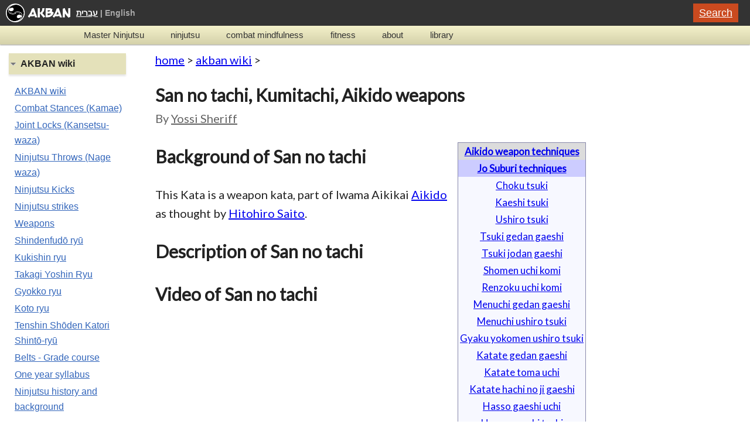

--- FILE ---
content_type: text/html
request_url: https://www.akban.org/wiki/San_no_tachi,_Kumitachi,_Aikido_weapons
body_size: 4357
content:
<!DOCTYPE html>
<html lang="en">
<head>
    <meta name="facebook-domain-verification" content="nf4t7e6iczsqvimx8ny5v5qeb5x2o0" />
    <!-- Google tag (gtag.js) -->
<script async src="https://www.googletagmanager.com/gtag/js?id=G-Z7M4S2LEP3"></script>
<script>
  window.dataLayer = window.dataLayer || [];
  function gtag(){dataLayer.push(arguments);}
  gtag('js', new Date());

  gtag('config', 'G-Z7M4S2LEP3');
</script>
<meta charset="UTF-8">
<meta name="viewport" content="width=device-width">
<title>San no tachi, Kumitachi, Aikido weapons | AKBAN</title>
<link rel="canonical" href="https://www.akban.org/wiki/San_no_tachi,_Kumitachi,_Aikido_weapons">
<link rel="profile" href="https://gmpg.org/xfn/11">
<link rel="stylesheet" type="text/css" media="all" href="/sc/style.css">
<meta name="description" content="This Kata is a weapon kata, part of Iwama Aikikai Aikido as thought by Hitohiro Saito.">
</head>
<body class="wordpress">
<header class="header" role="banner">
<div class="wrap">
<hgroup>
<div style="float: left;"><a href="/"><img src="/images/logo_side_eng1x.png" alt="AKBAN" width="110"></a></div>
<div class="lang"><a href="/hebrew/" style="color: #fff;">עברית</a><span class="hiddenOnSmall">&nbsp;|&nbsp;<a>English</a></span></div>
<a href="/search/" class="convert-button">Search</a>
<div style="clear: both;"></div>
</hgroup>
</div>
</header>
<nav class="nav" role="navigation">
    <div class="wrap">
        <div class="mobile-menu sub"><ul class="menu">
            <li><a title="Begin your Ninjutsu journey with structured training" href="/ninjutsu/course/start_the_path.html">Master Ninjutsu</a></li>
            <li><a title="Traditional Ninjutsu techniques, modern training methods, extensive video archive" href="/ninjutsu/">ninjutsu</a></li>
            <li><a title="Emotion regulation, mental resilience, and mindfulness for martial artists" href="/emotion_regulation/">combat mindfulness</a></li>
            <li><a title="AKBAN fitness program for lifelong martial arts training" href="/fitness/">fitness</a></li>
            <li><a title="AKBAN's story, instructors, and martial arts philosophy" href="/about/">about</a></li>
            <li><a title="AKBAN martial arts research, training methods, history and analysis organized for reference" href="/library/">library</a></li>
        </ul>
        </div>
<a class="showOnSmall collapsed-button toggle-mobile-menu"><span class="icon-bar"></span><span class="icon-bar"></span><span class="icon-bar"></span></a>
        <div class="hiddenOnSmall">
            <ul id="menu-main" class="menu">
            <li><a title="Begin your Ninjutsu journey with structured training" href="/ninjutsu/course/start_the_path.html">Master Ninjutsu</a></li>
            <li><a title="Traditional Ninjutsu techniques, modern training methods, extensive video archive" href="/ninjutsu/">ninjutsu</a></li>
            <li><a title="Emotion regulation, mental resilience, and mindfulness for martial artists" href="/emotion_regulation/">combat mindfulness</a></li>
            <li><a title="AKBAN fitness program for lifelong martial arts training" href="/fitness/">fitness</a></li>
            <li><a title="AKBAN's story, instructors, and martial arts philosophy" href="/about/">about</a></li>
            <li><a title="AKBAN martial arts research, training methods, history and analysis organized for reference" href="/library/">library</a></li>
            </ul>
        </div>
        <div style="clear: both;"></div>
</div>
</nav>
<div class="main wrap">
<div class="main-content">
<div id="content" class="narrow"><div class="breadcrumb">
<a href="/">home</a> &gt;
<a href="/wiki/">akban wiki</a> &gt;
</div>
<h1 class="page-title" data-meta-description="This Kata is a weapon kata, part of Iwama Aikikai Aikido as thought by Hitohiro Saito." id="firstHeading" style="margin-bottom: 0;">San no tachi, Kumitachi, Aikido weapons</h1><a id="top" style="position: absolute;"></a>
<div style="font-size: 1em; color: #626262; margin-bottom: 25px;">By <a href="/about/sheriff" style="color: #626262;">Yossi Sheriff</a></div>
<div id="bodyContent">
<div id="contentSub"></div>
<div class="mw-content-ltr" dir="ltr" id="mw-content-text" lang="en"><div class="mw-parser-output"><table cellpadding="1" style="float: right; border: 1px solid #8888aa; background: #f7f8ff; padding: 5px; font-size: 85%; margin: 0 15px 0 15px;">
<tbody><tr>
<td style="background: #DCDCDC; font color: #000000; text-align: center;"><b><a href="/wiki/Category:Aikido_techniques" title="Category:Aikido techniques">Aikido weapon techniques</a></b><br/>
</td></tr>
<tr>
<td style="background: #ccf; text-align: center;"><b><a href="/wiki/Category:Jo_suburi_techniques,_Aikido" title="Category:Jo suburi techniques, Aikido">Jo Suburi techniques</a></b><br/>
</td></tr>
<tr>
<td style="text-align: center;"><a href="/wiki/Choku_tsuki_-_Direct_thrust,_Jo_Suburi,_Aikido" title="Choku tsuki - Direct thrust, Jo Suburi, Aikido">Choku tsuki</a>
</td></tr>
<tr>
<td style="text-align: center;"><a href="/wiki/Kaeshi_tsuki,_Jo_Suburi,_Aikido" title="Kaeshi tsuki, Jo Suburi, Aikido">Kaeshi tsuki</a>
</td></tr>
<tr>
<td style="text-align: center;"><a href="/wiki/Ushiro_tsuki,_Jo_Suburi,_Aikido" title="Ushiro tsuki, Jo Suburi, Aikido">Ushiro tsuki</a>
</td></tr>
<tr>
<td style="text-align: center;"><a href="/wiki/Tsuki_gedan_gaeshi,_Jo_Suburi,_Aikido" title="Tsuki gedan gaeshi, Jo Suburi, Aikido">Tsuki gedan gaeshi</a>
</td></tr>
<tr>
<td style="text-align: center;"><a href="/wiki/Tsuki_jodan_gaeshi,_Jo_Suburi,_Aikido" title="Tsuki jodan gaeshi, Jo Suburi, Aikido">Tsuki jodan gaeshi</a>
</td></tr>
<tr>
<td style="text-align: center;"><a href="/wiki/Shomen_uchikomi,_Jo_Suburi,_Aikido" title="Shomen uchikomi, Jo Suburi, Aikido">Shomen uchi komi</a>
</td></tr>
<tr>
<td style="text-align: center;"><a href="/wiki/Renzoku_uchikomi,_Jo_Suburi,_Aikido" title="Renzoku uchikomi, Jo Suburi, Aikido">Renzoku uchi komi</a>
</td></tr>
<tr>
<td style="text-align: center;"><a href="/wiki/Menuchi_gedan_gaeshi,_Jo_Suburi,_Aikido" title="Menuchi gedan gaeshi, Jo Suburi, Aikido">Menuchi gedan gaeshi</a>
</td></tr>
<tr>
<td style="text-align: center;"><a href="/wiki/Men_uchi_ushiro_tsuki,_Jo_Suburi,_Aikido" title="Men uchi ushiro tsuki, Jo Suburi, Aikido">Menuchi ushiro tsuki</a>
</td></tr>
<tr>
<td style="text-align: center;"><a href="/wiki/Gyaku_yokomen_ushiro_tsuki,_Jo_Suburi,_Aikido" title="Gyaku yokomen ushiro tsuki, Jo Suburi, Aikido">Gyaku yokomen ushiro tsuki</a>
</td></tr>
<tr>
<td style="text-align: center;"><a href="/wiki/Katate_gedan_gaeshi,_Jo_Suburi,_Aikido" title="Katate gedan gaeshi, Jo Suburi, Aikido">Katate gedan gaeshi</a>
</td></tr>
<tr>
<td style="text-align: center;"><a href="/wiki/Katate_toma_uchi,_Jo_Suburi,_Aikido" title="Katate toma uchi, Jo Suburi, Aikido">Katate toma uchi</a>
</td></tr>
<tr>
<td style="text-align: center;"><a href="/wiki/Katate_hachi_no_ji_gaeshi,_Jo_Suburi,_Aikido" title="Katate hachi no ji gaeshi, Jo Suburi, Aikido">Katate hachi no ji gaeshi</a>
</td></tr>
<tr>
<td style="text-align: center;"><a href="/wiki/Hasso_gaeshi_uchi,_Jo_Suburi,_Aikido" title="Hasso gaeshi uchi, Jo Suburi, Aikido">Hasso gaeshi uchi</a>
</td></tr>
<tr>
<td style="text-align: center;"><a href="/wiki/Hasso_gaeshi_tsuki,_Jo_Suburi,_Aikido" title="Hasso gaeshi tsuki, Jo Suburi, Aikido">Hasso gaeshi tsuki</a>
</td></tr>
<tr>
<td style="text-align: center;"><a href="/wiki/Hasso_gaeshi_ushiro_tsuki,_Jo_Suburi,_Aikido" title="Hasso gaeshi ushiro tsuki, Jo Suburi, Aikido">Hasso gaeshi ushiro tsuki</a>
</td></tr>
<tr>
<td style="text-align: center;"><a href="/wiki/Hasso_gaeshi_ushiro_uchi,_Jo_Suburi,_Aikido" title="Hasso gaeshi ushiro uchi, Jo Suburi, Aikido">Hasso gaeshi ushiro uchi</a>
</td></tr>
<tr>
<td style="text-align: center;"><a href="/wiki/Hasso_gaeshi_ushiro_barai,_Jo_Suburi,_Aikido" title="Hasso gaeshi ushiro barai, Jo Suburi, Aikido">Hasso gaeshi ushiro barai</a>
</td></tr>
<tr>
<td style="text-align: center;"><a href="/wiki/Hidari_nagare_gaeshi_uchi,_Jo_Suburi,_Aikido" title="Hidari nagare gaeshi uchi, Jo Suburi, Aikido">Hidari nagare gaeshi uchi</a>
</td></tr>
<tr>

<tr>
<td style="background: #ccf; text-align: center;"><b><a href="/wiki/Category:Jo_techniques,_Aikido" title="Category:Jo techniques, Aikido">Jo Kata</a></b><br/>
</td></tr>
<tr>
<td style="text-align: center;"><a href="/wiki/Ichi_no_kumi_jo,_Jo,_Aikido" title="Ichi no kumi jo, Jo, Aikido">Ichi no kumi jo</a>
</td></tr>
<tr>
<td style="text-align: center;"><a href="/wiki/Ni_no_kumi_jo,_Jo,_Aikido" title="Ni no kumi jo, Jo, Aikido">Ni no kumi jo</a>
</td></tr>
<tr>
<td style="text-align: center;"><a href="/wiki/San_no_kumi_jo,_Jo,_Aikido" title="San no kumi jo, Jo, Aikido">San no kumi jo</a>
</td></tr>
<tr>
<td style="text-align: center;"><a href="/wiki/Yon_no_kumi_jo,_Jo,_Aikido" title="Yon no kumi jo, Jo, Aikido">Yon no kumi jo</a>
</td></tr>
<tr>
<td style="text-align: center;"><a href="/wiki/Go_no_kumi_jo,_Jo,_Aikido" title="Go no kumi jo, Jo, Aikido">Go no kumi jo</a>
</td></tr>
<tr>
<td style="text-align: center;"><a href="/wiki/Roku_no_kumi_jo,_Jo,_Aikido" title="Roku no kumi jo, Jo, Aikido">Roku no kumi jo</a>
</td></tr>
<tr>
<td style="text-align: center;"><a href="/wiki/Shichi_no_kumi_jo,_Jo,_Aikido" title="Shichi no kumi jo, Jo, Aikido">Shichi no kumi jo</a>
</td></tr>
<tr>
<td style="text-align: center;"><a href="/wiki/Hachi_no_kumi_jo,_Jo,_Aikido" title="Hachi no kumi jo, Jo, Aikido">Hachi no kumi jo</a>
</td></tr>
<tr>
<td style="text-align: center;"><a href="/wiki/Ku_no_kumi_jo,_Jo,_Aikido" title="Ku no kumi jo, Jo, Aikido">Ku no kumi jo</a>
</td></tr>
<tr>
<td style="text-align: center;"><a href="/wiki/Ju_no_kumi_jo,_Jo,_Aikido" title="Ju no kumi jo, Jo, Aikido">Ju no kumi jo</a>
</td></tr>
<tr>
<td style="text-align: center;"><a href="/wiki/Jusan_no_kata_no_kumi_jo,_Jo,_Aikido" title="Jusan no kata no kumi jo, Jo, Aikido">Jusan single person kata</a>
</td></tr>
<tr>
<td style="text-align: center;"><a href="/wiki/Sanjuichi_no_jo_no_kata,_Jo,_Aikido" title="Sanjuichi no jo no kata, Jo, Aikido">Sanjuichi single person kata</a>
</td></tr>
<tr>
<td style="text-align: center;"><a href="/wiki/Sanjuichi_no_kumi_jo,_Jo,_Aikido" title="Sanjuichi no kumi jo, Jo, Aikido">Sanjuichi no kumijo</a>
</td></tr>
<tr>
<td style="background: #ccf; text-align: center;"><b><a href="/wiki/Category:Ken_suburi_techniques,_Aikido" title="Category:Ken suburi techniques, Aikido">Ken suburi sword techniques</a></b><br/>
</td></tr>
<tr>
<td style="text-align: center;"><a href="/wiki/Ichi_no_suburi,_Ken_suburi,_Aikido" title="Ichi no suburi, Ken suburi, Aikido">Ichi no suburi</a>
</td></tr>
<tr>
<td style="text-align: center;"><a href="/wiki/Ni_no_suburi,_Ken_suburi,_Aikido" title="Ni no suburi, Ken suburi, Aikido">Ni no suburi</a>
</td></tr>
<tr>
<td style="text-align: center;"><a href="/wiki/San_no_suburi,_Ken_suburi,_Aikido" title="San no suburi, Ken suburi, Aikido">San no suburi</a>
</td></tr>
<tr>
<td style="text-align: center;"><a href="/wiki/Yon_no_suburi,_Ken_suburi,_Aikido" title="Yon no suburi, Ken suburi, Aikido">Yon no suburi</a>
</td></tr>
<tr>
<td style="text-align: center;"><a href="/wiki/Go_no_suburi,_Ken_suburi,_Aikido" title="Go no suburi, Ken suburi, Aikido">Go no suburi</a>
</td></tr>
<tr>
<td style="text-align: center;"><a href="/wiki/Roku_no_suburi,_Ken_suburi,_Aikido" title="Roku no suburi, Ken suburi, Aikido">Roku no suburi</a>
</td></tr>
<tr>
<td style="text-align: center;"><a href="/wiki/Ichi_no_tachi,_Kumitachi,_Aikido_weapons" title="Ichi no tachi, Kumitachi, Aikido weapons">Ichi no tachi</a>
</td></tr>
<tr>
<td style="text-align: center;"><a href="/wiki/Ni_no_tachi,_Kumitachi,_Aikido_weapons" title="Ni no tachi, Kumitachi, Aikido weapons">Ni no tachi</a>
</td></tr>
<tr>
<td style="text-align: center;"><a class="mw-selflink selflink">San no tachi</a>
</td></tr>
<tr>
<td style="text-align: center;"><a href="/wiki/Yon_no_tachi,_Kumitachi,_Aikido_weapons" title="Yon no tachi, Kumitachi, Aikido weapons">Yon no tachi</a>
</td></tr>
<tr>
<td style="text-align: center;"><a href="/wiki/Go_no_tachi,_Kumitachi,_Aikido_weapons" title="Go no tachi, Kumitachi, Aikido weapons">Go no tachi</a>
</td></tr>
<tr>
<td style="text-align: center;"><a href="/wiki/Migi_no_awase,_Ken_Suburi,_Aikido_weapons" title="Migi no awase, Ken Suburi, Aikido weapons">Migi no awase</a>
</td></tr>
<tr>
<td style="text-align: center;"><a href="/wiki/Shichi_no_awase,_Ken_suburi,_Aikido_weapons" title="Shichi no awase, Ken suburi, Aikido weapons">Shichi no awase</a>
</td></tr>
<tr>
<td style="text-align: center;"><a href="/wiki/Go_no_awase,_Ken_suburi_-_Aikido_Weapons" title="Go no awase, Ken suburi - Aikido Weapons">Go no awase</a>
</td></tr>
<tr>
<td style="text-align: center;"><a href="/wiki/Ki_musubi_no_tachi,_Ken_suburi,_Aikido" title="Ki musubi no tachi, Ken suburi, Aikido">Ki musubi no tachi</a>
</td></tr>
</tbody></table>
<h2><span class="mw-headline" id="Background_of_San_no_tachi">Background of San no tachi</span></h2>
<p>This Kata is a weapon kata, part of Iwama Aikikai <a href="/wiki/Aikido" title="Aikido">Aikido</a> as thought by <a href="/wiki/Hitohiro_Saito" title="Hitohiro Saito">Hitohiro Saito</a>.
</p>
<h2><span class="mw-headline" id="Description_of_San_no_tachi">Description of San no tachi</span></h2>
<h2><span class="mw-headline" id="Video_of_San_no_tachi">Video of San no tachi</span></h2>
<iframe allow="accelerometer; autoplay; clipboard-write; encrypted-media; gyroscope; picture-in-picture; web-share" allowfullscreen="" frameborder="0" height="315" src="https://www.youtube-nocookie.com/embed/XLVR44YZAv0" title="YouTube video player" width="560"></iframe>
<table class="messagebox protected" style="border:1px solid #88A; padding:0px; font-size:1em;">
<tbody><tr>
<td valign="top">
</td>
<td>The video is the courtesy of Sensei Miles Kessler, a proficient Vipassana instructor and a 5th Dan Aikido Aikikai teacher who volunteered his skills for this martial arts wiki.
</td></tr></tbody></table>
</div></div>
<div class="category-tags">
  <span>Filed under:</span>
  <a href="/wiki/Category:Ken_suburi_techniques,_Aikido" class="tag">Ken suburi techniques, Aikido</a>
</div>
</div></div>
<div id="left-nav"><div class="portal">
    <h5 class="open">AKBAN wiki</h5>
    <div class="menu-about-container">
        <ul id="menu-about" class="menu">
            <li><a title="AKBAN wiki Ninjutsu encyclopedia" href="/wiki/Main_Page">AKBAN wiki</a></li>
            <li><a title="Ninjutsu Stances (Kamae)" href="/wiki/Ninjutsu_combat_stances_-_Kamae">Combat Stances (Kamae)</a></li>
            <li><a title="Ninjutsu Joint Locks (Kansetsu waza)" href="/wiki/Joint_lock">Joint Locks (Kansetsu-waza)</a></li>
            <li><a title="Ninjutsu Throws (Nage waza)" href="/wiki/Ninjutsu_Throws">Ninjutsu Throws (Nage waza)</a></li>
            <li><a title="Ninjutsu Kicks (Geri)" href="/wiki/Kicks">Ninjutsu Kicks</a></li>
            <li><a title="Ninjutsu strikes and punches (Daken)" href="/wiki/Punches">Ninjutsu strikes</a></li>
            <li><a title="Traditional Japanese weapons - Katana, Bo, Tento, Kusari" href="/wiki/Portal:Traditional_weapons">Weapons</a></li>
            <li><a title="Shindenfudo ryu" href="/wiki/Fudo_Ryu">Shindenfudō ryū</a></li>
            <li><a title="Kukishin ryū, Kukishinden ryu" href="/wiki/Kukishin_Ryu">Kukishin ryu</a></li>
            <li><a title="Takagi Yoshin Ryu" href="/wiki/Takagi_Yoshin_Ryu">Takagi Yoshin Ryu</a></li>
            <li><a title="Gyokko ryu" href="/wiki/Gyokko_ryu">Gyokko ryu</a></li>
            <li><a title="Koto ryu" href="/wiki/Koto_ryu">Koto ryu</a></li>
            <li><a title="Tenshin Shoden Katori Shintō-ryu" href="/wiki/Tenshin_Shōden_Katori_Shintō-ryū_(天真正伝香取神道流)">Tenshin Shōden Katori Shintō-ryū</a></li>
            <li><a title="Belts - Grade requirements - Ninjutsu" href="/ninjutsu/course/">Belts - Grade course</a></li>
            <li><a title="Ninjutsu Training one year syllabus" href="/wiki/2019-2020_training_year_syllabus_-_AKBAN_Academy_Ninjutsu">One year syllabus</a></li>
            <li><a title="Ninjutsu: History, tradition, background" href="/wiki/Ninjutsu">Ninjutsu history and background</a></li>
        </ul>
    </div>
</div>
<div class="portal">
    <h5 class="">Explore</h5>
    <div class="menu-explore-site-container hide">
    <ul id="menu-explore-site" class="menu">
        <li><a href="/pyramid_en/">The Methodical Pyramid</a></li>
        <li><a href="/fitness/">Fitness program</a></li>
        <li><a href="/ninjutsu/">Ninjutsu training</a></li>
        <li><a title="אומנויות לחימה תל אביב" href="/hebrew/tel_aviv">תל אביב</a></li>
        <li><a title="אומנויות לחימה רמת השרון" href="/hebrew/ramat_hasharon">רמת השרון</a></li>
        <li><a title="אתר אקבן אומנויות לחימה" href="/hebrew/">אקבן אומנויות לחימה</a></li>
    </ul>
</div>
</div></div>
<div style="clear: both;"></div>
</div>
</div>
<footer id="footer">
<div class="wrap">
<div class="col" style="height: 20px;"></div>
<div class="col">

<p>(c) Copyright 1995–2025 AKBAN.</p>
<p>get in touch: <a style="color: #228B22;" href="https://wa.me/972525108747">WhatsApp</a> | <a href="mailto:info@akban.org">Email</a></p>
<h4>Navigation</h4>
    <div class="menu-main-container">
        <ul id="menu-main-1" class="menu">
            <li><a title="Begin your Ninjutsu journey with structured training" href="/ninjutsu/course/start_the_path.html">Master Ninjutsu</a></li>
            <li><a title="Traditional Ninjutsu techniques, modern training methods, extensive video archive" href="/ninjutsu/">ninjutsu</a></li>
            <li><a title="Emotion regulation, mental resilience, and mindfulness for martial artists" href="/emotion_regulation/">combat mindfulness</a></li>
            <li><a title="AKBAN fitness program for lifelong martial arts training" href="/fitness/">fitness</a></li>
            <li><a title="AKBAN's story, instructors, and martial arts philosophy" href="/about/">about</a></li>
            <li><a title="AKBAN martial arts research, training methods, history and analysis organized for reference" href="/library/">library</a></li>
            <li><a title="sitemap of akban.org" href="/sitemap">sitemap</a></li>
            <li><a title="Accessibility" href="/accessibility">accessibility</a></li>
        </ul></div>
</div>
<div class="col">
<div class="menu-training-places-container"><ul id="menu-training-places" class="menu">
    <li>Yossi Sheriff groups</li>
    <li><a href="/about/tel_aviv">Tel Aviv</a></li>
    <li><a title="אומנויות לחימה תל אביב נינג'יטסו" href="/hebrew/tel_aviv">תל אביב</a></li>
    <li><a title="אומנויות לחימה רמת השרון נינג'יטסו" href="/hebrew/ramat_hasharon">רמת השרון</a></li>
    <li><a title="Accessibility" href="/accessibility">accessibility</a></li>

</ul></div>
</div>
<div style="clear: both;"></div>
<div class="warning"><p>Training in martial arts and fitness is dangerous and might cause injury or worse. The material in this site is intended as a reference only. Any activity should be carried out under the supervision of a certified instructor. The site managers state that: Individual instructor seminars or lessons are posted on this site as a free service only.</p>
    <p style="text-align: right; direction: rtl;">הָאִימּוּנִים מְסֻכָּנִים וַעֲלוּלִים לִגְרֹם לִפְצִיעָה אוֹ גָּרוּעַ מִזֶּה. הַחֹמֶר בָּאֲתַר זֶה הוּא לְמַטְּרוֹת מֶחְקָר בִּלְבַד. כֹּל פְּעִילוּת צְרִיכָה לְהִתְבַּצֵּעַ תַּחַת פִּקּוּחוֹ שֶׁל מַדְרִיךְ מֻסְמָךְ וִינְגֵּייְט בִּלְבַד. הַהוֹדָעוֹת בָּאֲתַר הַקְּשׁוּרוֹת בִּפְעִילוּת הַדְרָכָה — שִׁעוּרִים וְסֶמִינָרִים, נִתָּנוֹת כְּשֵׁרוּת חִנָּם בִּלְבַד וְאֵינָן מְאֻרְגָּנוֹת עַל יְדֵי מְנַהֲלֵי הָאֲתַר </p>
<p style="text-align: right; direction: rtl;">אֲתַר זֶה מְנֻסָּח בִּלְשׁוֹן זָכָר, אַךְ מִתְיַחֵס לְכָל הַמִּינִים כְּאֶחָד. כָּל הַכָּתוּב בָּאֲתַר זֶה בִּלְשׁוֹן זָכָר מִתְיַחֵס גַּם לִנְקֵבָה וּלְהֵפֶךְ וְכָל הָאָמוּר בִּלְשׁוֹן יָחִיד, מִתְיַחֵס גַּם לְרַבִּים וּלְהֵפֶךְ.</p>

</div>
</div></footer>
<script async src="/sc/main.js"></script>
</body>
</html>


--- FILE ---
content_type: text/html; charset=utf-8
request_url: https://www.youtube-nocookie.com/embed/XLVR44YZAv0
body_size: 46645
content:
<!DOCTYPE html><html lang="en" dir="ltr" data-cast-api-enabled="true"><head><meta name="viewport" content="width=device-width, initial-scale=1"><script nonce="uJOQNTzn8JzRmvlXaCyaCA">if ('undefined' == typeof Symbol || 'undefined' == typeof Symbol.iterator) {delete Array.prototype.entries;}</script><style name="www-roboto" nonce="srSqgl0RyokxbT08nXhEJA">@font-face{font-family:'Roboto';font-style:normal;font-weight:400;font-stretch:100%;src:url(//fonts.gstatic.com/s/roboto/v48/KFO7CnqEu92Fr1ME7kSn66aGLdTylUAMa3GUBHMdazTgWw.woff2)format('woff2');unicode-range:U+0460-052F,U+1C80-1C8A,U+20B4,U+2DE0-2DFF,U+A640-A69F,U+FE2E-FE2F;}@font-face{font-family:'Roboto';font-style:normal;font-weight:400;font-stretch:100%;src:url(//fonts.gstatic.com/s/roboto/v48/KFO7CnqEu92Fr1ME7kSn66aGLdTylUAMa3iUBHMdazTgWw.woff2)format('woff2');unicode-range:U+0301,U+0400-045F,U+0490-0491,U+04B0-04B1,U+2116;}@font-face{font-family:'Roboto';font-style:normal;font-weight:400;font-stretch:100%;src:url(//fonts.gstatic.com/s/roboto/v48/KFO7CnqEu92Fr1ME7kSn66aGLdTylUAMa3CUBHMdazTgWw.woff2)format('woff2');unicode-range:U+1F00-1FFF;}@font-face{font-family:'Roboto';font-style:normal;font-weight:400;font-stretch:100%;src:url(//fonts.gstatic.com/s/roboto/v48/KFO7CnqEu92Fr1ME7kSn66aGLdTylUAMa3-UBHMdazTgWw.woff2)format('woff2');unicode-range:U+0370-0377,U+037A-037F,U+0384-038A,U+038C,U+038E-03A1,U+03A3-03FF;}@font-face{font-family:'Roboto';font-style:normal;font-weight:400;font-stretch:100%;src:url(//fonts.gstatic.com/s/roboto/v48/KFO7CnqEu92Fr1ME7kSn66aGLdTylUAMawCUBHMdazTgWw.woff2)format('woff2');unicode-range:U+0302-0303,U+0305,U+0307-0308,U+0310,U+0312,U+0315,U+031A,U+0326-0327,U+032C,U+032F-0330,U+0332-0333,U+0338,U+033A,U+0346,U+034D,U+0391-03A1,U+03A3-03A9,U+03B1-03C9,U+03D1,U+03D5-03D6,U+03F0-03F1,U+03F4-03F5,U+2016-2017,U+2034-2038,U+203C,U+2040,U+2043,U+2047,U+2050,U+2057,U+205F,U+2070-2071,U+2074-208E,U+2090-209C,U+20D0-20DC,U+20E1,U+20E5-20EF,U+2100-2112,U+2114-2115,U+2117-2121,U+2123-214F,U+2190,U+2192,U+2194-21AE,U+21B0-21E5,U+21F1-21F2,U+21F4-2211,U+2213-2214,U+2216-22FF,U+2308-230B,U+2310,U+2319,U+231C-2321,U+2336-237A,U+237C,U+2395,U+239B-23B7,U+23D0,U+23DC-23E1,U+2474-2475,U+25AF,U+25B3,U+25B7,U+25BD,U+25C1,U+25CA,U+25CC,U+25FB,U+266D-266F,U+27C0-27FF,U+2900-2AFF,U+2B0E-2B11,U+2B30-2B4C,U+2BFE,U+3030,U+FF5B,U+FF5D,U+1D400-1D7FF,U+1EE00-1EEFF;}@font-face{font-family:'Roboto';font-style:normal;font-weight:400;font-stretch:100%;src:url(//fonts.gstatic.com/s/roboto/v48/KFO7CnqEu92Fr1ME7kSn66aGLdTylUAMaxKUBHMdazTgWw.woff2)format('woff2');unicode-range:U+0001-000C,U+000E-001F,U+007F-009F,U+20DD-20E0,U+20E2-20E4,U+2150-218F,U+2190,U+2192,U+2194-2199,U+21AF,U+21E6-21F0,U+21F3,U+2218-2219,U+2299,U+22C4-22C6,U+2300-243F,U+2440-244A,U+2460-24FF,U+25A0-27BF,U+2800-28FF,U+2921-2922,U+2981,U+29BF,U+29EB,U+2B00-2BFF,U+4DC0-4DFF,U+FFF9-FFFB,U+10140-1018E,U+10190-1019C,U+101A0,U+101D0-101FD,U+102E0-102FB,U+10E60-10E7E,U+1D2C0-1D2D3,U+1D2E0-1D37F,U+1F000-1F0FF,U+1F100-1F1AD,U+1F1E6-1F1FF,U+1F30D-1F30F,U+1F315,U+1F31C,U+1F31E,U+1F320-1F32C,U+1F336,U+1F378,U+1F37D,U+1F382,U+1F393-1F39F,U+1F3A7-1F3A8,U+1F3AC-1F3AF,U+1F3C2,U+1F3C4-1F3C6,U+1F3CA-1F3CE,U+1F3D4-1F3E0,U+1F3ED,U+1F3F1-1F3F3,U+1F3F5-1F3F7,U+1F408,U+1F415,U+1F41F,U+1F426,U+1F43F,U+1F441-1F442,U+1F444,U+1F446-1F449,U+1F44C-1F44E,U+1F453,U+1F46A,U+1F47D,U+1F4A3,U+1F4B0,U+1F4B3,U+1F4B9,U+1F4BB,U+1F4BF,U+1F4C8-1F4CB,U+1F4D6,U+1F4DA,U+1F4DF,U+1F4E3-1F4E6,U+1F4EA-1F4ED,U+1F4F7,U+1F4F9-1F4FB,U+1F4FD-1F4FE,U+1F503,U+1F507-1F50B,U+1F50D,U+1F512-1F513,U+1F53E-1F54A,U+1F54F-1F5FA,U+1F610,U+1F650-1F67F,U+1F687,U+1F68D,U+1F691,U+1F694,U+1F698,U+1F6AD,U+1F6B2,U+1F6B9-1F6BA,U+1F6BC,U+1F6C6-1F6CF,U+1F6D3-1F6D7,U+1F6E0-1F6EA,U+1F6F0-1F6F3,U+1F6F7-1F6FC,U+1F700-1F7FF,U+1F800-1F80B,U+1F810-1F847,U+1F850-1F859,U+1F860-1F887,U+1F890-1F8AD,U+1F8B0-1F8BB,U+1F8C0-1F8C1,U+1F900-1F90B,U+1F93B,U+1F946,U+1F984,U+1F996,U+1F9E9,U+1FA00-1FA6F,U+1FA70-1FA7C,U+1FA80-1FA89,U+1FA8F-1FAC6,U+1FACE-1FADC,U+1FADF-1FAE9,U+1FAF0-1FAF8,U+1FB00-1FBFF;}@font-face{font-family:'Roboto';font-style:normal;font-weight:400;font-stretch:100%;src:url(//fonts.gstatic.com/s/roboto/v48/KFO7CnqEu92Fr1ME7kSn66aGLdTylUAMa3OUBHMdazTgWw.woff2)format('woff2');unicode-range:U+0102-0103,U+0110-0111,U+0128-0129,U+0168-0169,U+01A0-01A1,U+01AF-01B0,U+0300-0301,U+0303-0304,U+0308-0309,U+0323,U+0329,U+1EA0-1EF9,U+20AB;}@font-face{font-family:'Roboto';font-style:normal;font-weight:400;font-stretch:100%;src:url(//fonts.gstatic.com/s/roboto/v48/KFO7CnqEu92Fr1ME7kSn66aGLdTylUAMa3KUBHMdazTgWw.woff2)format('woff2');unicode-range:U+0100-02BA,U+02BD-02C5,U+02C7-02CC,U+02CE-02D7,U+02DD-02FF,U+0304,U+0308,U+0329,U+1D00-1DBF,U+1E00-1E9F,U+1EF2-1EFF,U+2020,U+20A0-20AB,U+20AD-20C0,U+2113,U+2C60-2C7F,U+A720-A7FF;}@font-face{font-family:'Roboto';font-style:normal;font-weight:400;font-stretch:100%;src:url(//fonts.gstatic.com/s/roboto/v48/KFO7CnqEu92Fr1ME7kSn66aGLdTylUAMa3yUBHMdazQ.woff2)format('woff2');unicode-range:U+0000-00FF,U+0131,U+0152-0153,U+02BB-02BC,U+02C6,U+02DA,U+02DC,U+0304,U+0308,U+0329,U+2000-206F,U+20AC,U+2122,U+2191,U+2193,U+2212,U+2215,U+FEFF,U+FFFD;}@font-face{font-family:'Roboto';font-style:normal;font-weight:500;font-stretch:100%;src:url(//fonts.gstatic.com/s/roboto/v48/KFO7CnqEu92Fr1ME7kSn66aGLdTylUAMa3GUBHMdazTgWw.woff2)format('woff2');unicode-range:U+0460-052F,U+1C80-1C8A,U+20B4,U+2DE0-2DFF,U+A640-A69F,U+FE2E-FE2F;}@font-face{font-family:'Roboto';font-style:normal;font-weight:500;font-stretch:100%;src:url(//fonts.gstatic.com/s/roboto/v48/KFO7CnqEu92Fr1ME7kSn66aGLdTylUAMa3iUBHMdazTgWw.woff2)format('woff2');unicode-range:U+0301,U+0400-045F,U+0490-0491,U+04B0-04B1,U+2116;}@font-face{font-family:'Roboto';font-style:normal;font-weight:500;font-stretch:100%;src:url(//fonts.gstatic.com/s/roboto/v48/KFO7CnqEu92Fr1ME7kSn66aGLdTylUAMa3CUBHMdazTgWw.woff2)format('woff2');unicode-range:U+1F00-1FFF;}@font-face{font-family:'Roboto';font-style:normal;font-weight:500;font-stretch:100%;src:url(//fonts.gstatic.com/s/roboto/v48/KFO7CnqEu92Fr1ME7kSn66aGLdTylUAMa3-UBHMdazTgWw.woff2)format('woff2');unicode-range:U+0370-0377,U+037A-037F,U+0384-038A,U+038C,U+038E-03A1,U+03A3-03FF;}@font-face{font-family:'Roboto';font-style:normal;font-weight:500;font-stretch:100%;src:url(//fonts.gstatic.com/s/roboto/v48/KFO7CnqEu92Fr1ME7kSn66aGLdTylUAMawCUBHMdazTgWw.woff2)format('woff2');unicode-range:U+0302-0303,U+0305,U+0307-0308,U+0310,U+0312,U+0315,U+031A,U+0326-0327,U+032C,U+032F-0330,U+0332-0333,U+0338,U+033A,U+0346,U+034D,U+0391-03A1,U+03A3-03A9,U+03B1-03C9,U+03D1,U+03D5-03D6,U+03F0-03F1,U+03F4-03F5,U+2016-2017,U+2034-2038,U+203C,U+2040,U+2043,U+2047,U+2050,U+2057,U+205F,U+2070-2071,U+2074-208E,U+2090-209C,U+20D0-20DC,U+20E1,U+20E5-20EF,U+2100-2112,U+2114-2115,U+2117-2121,U+2123-214F,U+2190,U+2192,U+2194-21AE,U+21B0-21E5,U+21F1-21F2,U+21F4-2211,U+2213-2214,U+2216-22FF,U+2308-230B,U+2310,U+2319,U+231C-2321,U+2336-237A,U+237C,U+2395,U+239B-23B7,U+23D0,U+23DC-23E1,U+2474-2475,U+25AF,U+25B3,U+25B7,U+25BD,U+25C1,U+25CA,U+25CC,U+25FB,U+266D-266F,U+27C0-27FF,U+2900-2AFF,U+2B0E-2B11,U+2B30-2B4C,U+2BFE,U+3030,U+FF5B,U+FF5D,U+1D400-1D7FF,U+1EE00-1EEFF;}@font-face{font-family:'Roboto';font-style:normal;font-weight:500;font-stretch:100%;src:url(//fonts.gstatic.com/s/roboto/v48/KFO7CnqEu92Fr1ME7kSn66aGLdTylUAMaxKUBHMdazTgWw.woff2)format('woff2');unicode-range:U+0001-000C,U+000E-001F,U+007F-009F,U+20DD-20E0,U+20E2-20E4,U+2150-218F,U+2190,U+2192,U+2194-2199,U+21AF,U+21E6-21F0,U+21F3,U+2218-2219,U+2299,U+22C4-22C6,U+2300-243F,U+2440-244A,U+2460-24FF,U+25A0-27BF,U+2800-28FF,U+2921-2922,U+2981,U+29BF,U+29EB,U+2B00-2BFF,U+4DC0-4DFF,U+FFF9-FFFB,U+10140-1018E,U+10190-1019C,U+101A0,U+101D0-101FD,U+102E0-102FB,U+10E60-10E7E,U+1D2C0-1D2D3,U+1D2E0-1D37F,U+1F000-1F0FF,U+1F100-1F1AD,U+1F1E6-1F1FF,U+1F30D-1F30F,U+1F315,U+1F31C,U+1F31E,U+1F320-1F32C,U+1F336,U+1F378,U+1F37D,U+1F382,U+1F393-1F39F,U+1F3A7-1F3A8,U+1F3AC-1F3AF,U+1F3C2,U+1F3C4-1F3C6,U+1F3CA-1F3CE,U+1F3D4-1F3E0,U+1F3ED,U+1F3F1-1F3F3,U+1F3F5-1F3F7,U+1F408,U+1F415,U+1F41F,U+1F426,U+1F43F,U+1F441-1F442,U+1F444,U+1F446-1F449,U+1F44C-1F44E,U+1F453,U+1F46A,U+1F47D,U+1F4A3,U+1F4B0,U+1F4B3,U+1F4B9,U+1F4BB,U+1F4BF,U+1F4C8-1F4CB,U+1F4D6,U+1F4DA,U+1F4DF,U+1F4E3-1F4E6,U+1F4EA-1F4ED,U+1F4F7,U+1F4F9-1F4FB,U+1F4FD-1F4FE,U+1F503,U+1F507-1F50B,U+1F50D,U+1F512-1F513,U+1F53E-1F54A,U+1F54F-1F5FA,U+1F610,U+1F650-1F67F,U+1F687,U+1F68D,U+1F691,U+1F694,U+1F698,U+1F6AD,U+1F6B2,U+1F6B9-1F6BA,U+1F6BC,U+1F6C6-1F6CF,U+1F6D3-1F6D7,U+1F6E0-1F6EA,U+1F6F0-1F6F3,U+1F6F7-1F6FC,U+1F700-1F7FF,U+1F800-1F80B,U+1F810-1F847,U+1F850-1F859,U+1F860-1F887,U+1F890-1F8AD,U+1F8B0-1F8BB,U+1F8C0-1F8C1,U+1F900-1F90B,U+1F93B,U+1F946,U+1F984,U+1F996,U+1F9E9,U+1FA00-1FA6F,U+1FA70-1FA7C,U+1FA80-1FA89,U+1FA8F-1FAC6,U+1FACE-1FADC,U+1FADF-1FAE9,U+1FAF0-1FAF8,U+1FB00-1FBFF;}@font-face{font-family:'Roboto';font-style:normal;font-weight:500;font-stretch:100%;src:url(//fonts.gstatic.com/s/roboto/v48/KFO7CnqEu92Fr1ME7kSn66aGLdTylUAMa3OUBHMdazTgWw.woff2)format('woff2');unicode-range:U+0102-0103,U+0110-0111,U+0128-0129,U+0168-0169,U+01A0-01A1,U+01AF-01B0,U+0300-0301,U+0303-0304,U+0308-0309,U+0323,U+0329,U+1EA0-1EF9,U+20AB;}@font-face{font-family:'Roboto';font-style:normal;font-weight:500;font-stretch:100%;src:url(//fonts.gstatic.com/s/roboto/v48/KFO7CnqEu92Fr1ME7kSn66aGLdTylUAMa3KUBHMdazTgWw.woff2)format('woff2');unicode-range:U+0100-02BA,U+02BD-02C5,U+02C7-02CC,U+02CE-02D7,U+02DD-02FF,U+0304,U+0308,U+0329,U+1D00-1DBF,U+1E00-1E9F,U+1EF2-1EFF,U+2020,U+20A0-20AB,U+20AD-20C0,U+2113,U+2C60-2C7F,U+A720-A7FF;}@font-face{font-family:'Roboto';font-style:normal;font-weight:500;font-stretch:100%;src:url(//fonts.gstatic.com/s/roboto/v48/KFO7CnqEu92Fr1ME7kSn66aGLdTylUAMa3yUBHMdazQ.woff2)format('woff2');unicode-range:U+0000-00FF,U+0131,U+0152-0153,U+02BB-02BC,U+02C6,U+02DA,U+02DC,U+0304,U+0308,U+0329,U+2000-206F,U+20AC,U+2122,U+2191,U+2193,U+2212,U+2215,U+FEFF,U+FFFD;}</style><script name="www-roboto" nonce="uJOQNTzn8JzRmvlXaCyaCA">if (document.fonts && document.fonts.load) {document.fonts.load("400 10pt Roboto", "E"); document.fonts.load("500 10pt Roboto", "E");}</script><link rel="stylesheet" href="/s/player/c9168c90/www-player.css" name="www-player" nonce="srSqgl0RyokxbT08nXhEJA"><style nonce="srSqgl0RyokxbT08nXhEJA">html {overflow: hidden;}body {font: 12px Roboto, Arial, sans-serif; background-color: #000; color: #fff; height: 100%; width: 100%; overflow: hidden; position: absolute; margin: 0; padding: 0;}#player {width: 100%; height: 100%;}h1 {text-align: center; color: #fff;}h3 {margin-top: 6px; margin-bottom: 3px;}.player-unavailable {position: absolute; top: 0; left: 0; right: 0; bottom: 0; padding: 25px; font-size: 13px; background: url(/img/meh7.png) 50% 65% no-repeat;}.player-unavailable .message {text-align: left; margin: 0 -5px 15px; padding: 0 5px 14px; border-bottom: 1px solid #888; font-size: 19px; font-weight: normal;}.player-unavailable a {color: #167ac6; text-decoration: none;}</style><script nonce="uJOQNTzn8JzRmvlXaCyaCA">var ytcsi={gt:function(n){n=(n||"")+"data_";return ytcsi[n]||(ytcsi[n]={tick:{},info:{},gel:{preLoggedGelInfos:[]}})},now:window.performance&&window.performance.timing&&window.performance.now&&window.performance.timing.navigationStart?function(){return window.performance.timing.navigationStart+window.performance.now()}:function(){return(new Date).getTime()},tick:function(l,t,n){var ticks=ytcsi.gt(n).tick;var v=t||ytcsi.now();if(ticks[l]){ticks["_"+l]=ticks["_"+l]||[ticks[l]];ticks["_"+l].push(v)}ticks[l]=
v},info:function(k,v,n){ytcsi.gt(n).info[k]=v},infoGel:function(p,n){ytcsi.gt(n).gel.preLoggedGelInfos.push(p)},setStart:function(t,n){ytcsi.tick("_start",t,n)}};
(function(w,d){function isGecko(){if(!w.navigator)return false;try{if(w.navigator.userAgentData&&w.navigator.userAgentData.brands&&w.navigator.userAgentData.brands.length){var brands=w.navigator.userAgentData.brands;var i=0;for(;i<brands.length;i++)if(brands[i]&&brands[i].brand==="Firefox")return true;return false}}catch(e){setTimeout(function(){throw e;})}if(!w.navigator.userAgent)return false;var ua=w.navigator.userAgent;return ua.indexOf("Gecko")>0&&ua.toLowerCase().indexOf("webkit")<0&&ua.indexOf("Edge")<
0&&ua.indexOf("Trident")<0&&ua.indexOf("MSIE")<0}ytcsi.setStart(w.performance?w.performance.timing.responseStart:null);var isPrerender=(d.visibilityState||d.webkitVisibilityState)=="prerender";var vName=!d.visibilityState&&d.webkitVisibilityState?"webkitvisibilitychange":"visibilitychange";if(isPrerender){var startTick=function(){ytcsi.setStart();d.removeEventListener(vName,startTick)};d.addEventListener(vName,startTick,false)}if(d.addEventListener)d.addEventListener(vName,function(){ytcsi.tick("vc")},
false);if(isGecko()){var isHidden=(d.visibilityState||d.webkitVisibilityState)=="hidden";if(isHidden)ytcsi.tick("vc")}var slt=function(el,t){setTimeout(function(){var n=ytcsi.now();el.loadTime=n;if(el.slt)el.slt()},t)};w.__ytRIL=function(el){if(!el.getAttribute("data-thumb"))if(w.requestAnimationFrame)w.requestAnimationFrame(function(){slt(el,0)});else slt(el,16)}})(window,document);
</script><script nonce="uJOQNTzn8JzRmvlXaCyaCA">var ytcfg={d:function(){return window.yt&&yt.config_||ytcfg.data_||(ytcfg.data_={})},get:function(k,o){return k in ytcfg.d()?ytcfg.d()[k]:o},set:function(){var a=arguments;if(a.length>1)ytcfg.d()[a[0]]=a[1];else{var k;for(k in a[0])ytcfg.d()[k]=a[0][k]}}};
ytcfg.set({"CLIENT_CANARY_STATE":"none","DEVICE":"cbr\u003dChrome\u0026cbrand\u003dapple\u0026cbrver\u003d131.0.0.0\u0026ceng\u003dWebKit\u0026cengver\u003d537.36\u0026cos\u003dMacintosh\u0026cosver\u003d10_15_7\u0026cplatform\u003dDESKTOP","EVENT_ID":"47F0aZKTFJL6_bkPg6ieiA0","EXPERIMENT_FLAGS":{"ab_det_apm":true,"ab_det_el_h":true,"ab_det_em_inj":true,"ab_l_sig_st":true,"ab_l_sig_st_e":true,"action_companion_center_align_description":true,"allow_skip_networkless":true,"always_send_and_write":true,"att_web_record_metrics":true,"attmusi":true,"c3_enable_button_impression_logging":true,"c3_watch_page_component":true,"cancel_pending_navs":true,"clean_up_manual_attribution_header":true,"config_age_report_killswitch":true,"cow_optimize_idom_compat":true,"csi_on_gel":true,"delhi_mweb_colorful_sd":true,"delhi_mweb_colorful_sd_v2":true,"deprecate_pair_servlet_enabled":true,"desktop_sparkles_light_cta_button":true,"disable_cached_masthead_data":true,"disable_child_node_auto_formatted_strings":true,"disable_log_to_visitor_layer":true,"disable_pacf_logging_for_memory_limited_tv":true,"embeds_enable_eid_enforcement_for_youtube":true,"embeds_enable_info_panel_dismissal":true,"embeds_enable_pfp_always_unbranded":true,"embeds_muted_autoplay_sound_fix":true,"embeds_serve_es6_client":true,"embeds_web_nwl_disable_nocookie":true,"embeds_web_updated_shorts_definition_fix":true,"enable_active_view_display_ad_renderer_web_home":true,"enable_ad_disclosure_banner_a11y_fix":true,"enable_client_sli_logging":true,"enable_client_streamz_web":true,"enable_client_ve_spec":true,"enable_cloud_save_error_popup_after_retry":true,"enable_dai_sdf_h5_preroll":true,"enable_datasync_id_header_in_web_vss_pings":true,"enable_default_mono_cta_migration_web_client":true,"enable_docked_chat_messages":true,"enable_drop_shadow_experiment":true,"enable_entity_store_from_dependency_injection":true,"enable_inline_muted_playback_on_web_search":true,"enable_inline_muted_playback_on_web_search_for_vdc":true,"enable_inline_muted_playback_on_web_search_for_vdcb":true,"enable_is_mini_app_page_active_bugfix":true,"enable_logging_first_user_action_after_game_ready":true,"enable_ltc_param_fetch_from_innertube":true,"enable_masthead_mweb_padding_fix":true,"enable_menu_renderer_button_in_mweb_hclr":true,"enable_mini_app_command_handler_mweb_fix":true,"enable_mini_guide_downloads_item":true,"enable_mixed_direction_formatted_strings":true,"enable_mweb_new_caption_language_picker":true,"enable_names_handles_account_switcher":true,"enable_network_request_logging_on_game_events":true,"enable_new_paid_product_placement":true,"enable_open_in_new_tab_icon_for_short_dr_for_desktop_search":true,"enable_open_yt_content":true,"enable_origin_query_parameter_bugfix":true,"enable_pause_ads_on_ytv_html5":true,"enable_payments_purchase_manager":true,"enable_pdp_icon_prefetch":true,"enable_pl_r_si_fa":true,"enable_place_pivot_url":true,"enable_pv_screen_modern_text":true,"enable_removing_navbar_title_on_hashtag_page_mweb":true,"enable_rta_manager":true,"enable_sdf_companion_h5":true,"enable_sdf_dai_h5_midroll":true,"enable_sdf_h5_endemic_mid_post_roll":true,"enable_sdf_on_h5_unplugged_vod_midroll":true,"enable_sdf_shorts_player_bytes_h5":true,"enable_sending_unwrapped_game_audio_as_serialized_metadata":true,"enable_sfv_effect_pivot_url":true,"enable_shorts_new_carousel":true,"enable_skip_ad_guidance_prompt":true,"enable_skippable_ads_for_unplugged_ad_pod":true,"enable_smearing_expansion_dai":true,"enable_time_out_messages":true,"enable_timeline_view_modern_transcript_fe":true,"enable_video_display_compact_button_group_for_desktop_search":true,"enable_web_delhi_icons":true,"enable_web_home_top_landscape_image_layout_level_click":true,"enable_web_tiered_gel":true,"enable_window_constrained_buy_flow_dialog":true,"enable_wiz_queue_effect_and_on_init_initial_runs":true,"enable_ypc_spinners":true,"enable_yt_ata_iframe_authuser":true,"export_networkless_options":true,"export_player_version_to_ytconfig":true,"fill_single_video_with_notify_to_lasr":true,"fix_ad_miniplayer_controls_rendering":true,"fix_ads_tracking_for_swf_config_deprecation_mweb":true,"h5_companion_enable_adcpn_macro_substitution_for_click_pings":true,"h5_inplayer_enable_adcpn_macro_substitution_for_click_pings":true,"h5_reset_cache_and_filter_before_update_masthead":true,"hide_channel_creation_title_for_mweb":true,"high_ccv_client_side_caching_h5":true,"html5_log_trigger_events_with_debug_data":true,"html5_ssdai_enable_media_end_cue_range":true,"il_attach_cache_limit":true,"il_use_view_model_logging_context":true,"is_browser_support_for_webcam_streaming":true,"json_condensed_response":true,"kev_adb_pg":true,"kevlar_gel_error_routing":true,"kevlar_watch_cinematics":true,"live_chat_enable_controller_extraction":true,"live_chat_enable_rta_manager":true,"log_click_with_layer_from_element_in_command_handler":true,"mdx_enable_privacy_disclosure_ui":true,"mdx_load_cast_api_bootstrap_script":true,"medium_progress_bar_modification":true,"migrate_remaining_web_ad_badges_to_innertube":true,"mobile_account_menu_refresh":true,"mweb_account_linking_noapp":true,"mweb_after_render_to_scheduler":true,"mweb_allow_modern_search_suggest_behavior":true,"mweb_animated_actions":true,"mweb_app_upsell_button_direct_to_app":true,"mweb_c3_enable_adaptive_signals":true,"mweb_c3_library_page_enable_recent_shelf":true,"mweb_c3_remove_web_navigation_endpoint_data":true,"mweb_c3_use_canonical_from_player_response":true,"mweb_cinematic_watch":true,"mweb_command_handler":true,"mweb_delay_watch_initial_data":true,"mweb_disable_searchbar_scroll":true,"mweb_enable_browse_chunks":true,"mweb_enable_fine_scrubbing_for_recs":true,"mweb_enable_keto_batch_player_fullscreen":true,"mweb_enable_keto_batch_player_progress_bar":true,"mweb_enable_keto_batch_player_tooltips":true,"mweb_enable_lockup_view_model_for_ucp":true,"mweb_enable_mix_panel_title_metadata":true,"mweb_enable_more_drawer":true,"mweb_enable_optional_fullscreen_landscape_locking":true,"mweb_enable_overlay_touch_manager":true,"mweb_enable_premium_carve_out_fix":true,"mweb_enable_refresh_detection":true,"mweb_enable_search_imp":true,"mweb_enable_shorts_pivot_button":true,"mweb_enable_shorts_video_preload":true,"mweb_enable_skippables_on_jio_phone":true,"mweb_enable_two_line_title_on_shorts":true,"mweb_enable_varispeed_controller":true,"mweb_enable_watch_feed_infinite_scroll":true,"mweb_enable_wrapped_unplugged_pause_membership_dialog_renderer":true,"mweb_fix_monitor_visibility_after_render":true,"mweb_force_ios_fallback_to_native_control":true,"mweb_fp_auto_fullscreen":true,"mweb_fullscreen_controls":true,"mweb_fullscreen_controls_action_buttons":true,"mweb_fullscreen_watch_system":true,"mweb_home_reactive_shorts":true,"mweb_innertube_search_command":true,"mweb_kaios_enable_autoplay_switch_view_model":true,"mweb_lang_in_html":true,"mweb_like_button_synced_with_entities":true,"mweb_logo_use_home_page_ve":true,"mweb_native_control_in_faux_fullscreen_shared":true,"mweb_player_control_on_hover":true,"mweb_player_delhi_dtts":true,"mweb_player_hide_unavailable_subtitles_button":true,"mweb_player_settings_use_bottom_sheet":true,"mweb_player_show_previous_next_buttons_in_playlist":true,"mweb_player_skip_no_op_state_changes":true,"mweb_player_user_select_none":true,"mweb_playlist_engagement_panel":true,"mweb_progress_bar_seek_on_mouse_click":true,"mweb_pull_2_full":true,"mweb_pull_2_full_enable_touch_handlers":true,"mweb_schedule_warm_watch_response":true,"mweb_searchbox_legacy_navigation":true,"mweb_see_fewer_shorts":true,"mweb_shorts_comments_panel_id_change":true,"mweb_shorts_early_continuation":true,"mweb_show_ios_smart_banner":true,"mweb_show_sign_in_button_from_header":true,"mweb_use_server_url_on_startup":true,"mweb_watch_captions_enable_auto_translate":true,"mweb_watch_captions_set_default_size":true,"mweb_watch_stop_scheduler_on_player_response":true,"mweb_watchfeed_big_thumbnails":true,"mweb_yt_searchbox":true,"networkless_logging":true,"no_client_ve_attach_unless_shown":true,"pageid_as_header_web":true,"playback_settings_use_switch_menu":true,"player_controls_autonav_fix":true,"player_controls_skip_double_signal_update":true,"polymer_bad_build_labels":true,"polymer_verifiy_app_state":true,"qoe_send_and_write":true,"remove_chevron_from_ad_disclosure_banner_h5":true,"remove_masthead_channel_banner_on_refresh":true,"remove_slot_id_exited_trigger_for_dai_in_player_slot_expire":true,"replace_client_url_parsing_with_server_signal":true,"service_worker_enabled":true,"service_worker_push_enabled":true,"service_worker_push_home_page_prompt":true,"service_worker_push_watch_page_prompt":true,"shell_load_gcf":true,"shorten_initial_gel_batch_timeout":true,"should_use_yt_voice_endpoint_in_kaios":true,"smarter_ve_dedupping":true,"speedmaster_no_seek":true,"stop_handling_click_for_non_rendering_overlay_layout":true,"suppress_error_204_logging":true,"synced_panel_scrolling_controller":true,"use_event_time_ms_header":true,"use_fifo_for_networkless":true,"use_request_time_ms_header":true,"use_session_based_sampling":true,"use_thumbnail_overlay_time_status_renderer_for_live_badge":true,"vss_final_ping_send_and_write":true,"vss_playback_use_send_and_write":true,"web_adaptive_repeat_ase":true,"web_always_load_chat_support":true,"web_animated_like":true,"web_api_url":true,"web_attributed_string_deep_equal_bugfix":true,"web_autonav_allow_off_by_default":true,"web_button_vm_refactor_disabled":true,"web_c3_log_app_init_finish":true,"web_csi_action_sampling_enabled":true,"web_dedupe_ve_grafting":true,"web_disable_backdrop_filter":true,"web_enable_ab_rsp_cl":true,"web_enable_course_icon_update":true,"web_enable_error_204":true,"web_fix_segmented_like_dislike_undefined":true,"web_gcf_hashes_innertube":true,"web_gel_timeout_cap":true,"web_metadata_carousel_elref_bugfix":true,"web_parent_target_for_sheets":true,"web_persist_server_autonav_state_on_client":true,"web_playback_associated_log_ctt":true,"web_playback_associated_ve":true,"web_prefetch_preload_video":true,"web_progress_bar_draggable":true,"web_resizable_advertiser_banner_on_masthead_safari_fix":true,"web_shorts_just_watched_on_channel_and_pivot_study":true,"web_shorts_just_watched_overlay":true,"web_shorts_wn_shelf_header_tuning":true,"web_update_panel_visibility_logging_fix":true,"web_video_attribute_view_model_a11y_fix":true,"web_watch_controls_state_signals":true,"web_wiz_attributed_string":true,"webfe_mweb_watch_microdata":true,"webfe_watch_shorts_canonical_url_fix":true,"webpo_exit_on_net_err":true,"wiz_diff_overwritable":true,"woffle_used_state_report":true,"wpo_gel_strz":true,"H5_async_logging_delay_ms":30000.0,"attention_logging_scroll_throttle":500.0,"autoplay_pause_by_lact_sampling_fraction":0.0,"cinematic_watch_effect_opacity":0.4,"log_window_onerror_fraction":0.1,"speedmaster_playback_rate":2.0,"tv_pacf_logging_sample_rate":0.01,"web_attention_logging_scroll_throttle":500.0,"web_load_prediction_threshold":0.1,"web_navigation_prediction_threshold":0.1,"web_pbj_log_warning_rate":0.0,"web_system_health_fraction":0.01,"ytidb_transaction_ended_event_rate_limit":0.02,"active_time_update_interval_ms":10000,"att_init_delay":500,"autoplay_pause_by_lact_sec":0,"botguard_async_snapshot_timeout_ms":3000,"check_navigator_accuracy_timeout_ms":0,"cinematic_watch_css_filter_blur_strength":40,"cinematic_watch_fade_out_duration":500,"close_webview_delay_ms":100,"cloud_save_game_data_rate_limit_ms":3000,"compression_disable_point":10,"custom_active_view_tos_timeout_ms":3600000,"embeds_widget_poll_interval_ms":0,"gel_min_batch_size":3,"gel_queue_timeout_max_ms":60000,"get_async_timeout_ms":60000,"hide_cta_for_home_web_video_ads_animate_in_time":2,"html5_byterate_soft_cap":0,"initial_gel_batch_timeout":2000,"max_body_size_to_compress":500000,"max_prefetch_window_sec_for_livestream_optimization":10,"min_prefetch_offset_sec_for_livestream_optimization":20,"mini_app_container_iframe_src_update_delay_ms":0,"multiple_preview_news_duration_time":11000,"mweb_c3_toast_duration_ms":5000,"mweb_deep_link_fallback_timeout_ms":10000,"mweb_delay_response_received_actions":100,"mweb_fp_dpad_rate_limit_ms":0,"mweb_fp_dpad_watch_title_clamp_lines":0,"mweb_history_manager_cache_size":100,"mweb_ios_fullscreen_playback_transition_delay_ms":500,"mweb_ios_fullscreen_system_pause_epilson_ms":0,"mweb_override_response_store_expiration_ms":0,"mweb_shorts_early_continuation_trigger_threshold":4,"mweb_w2w_max_age_seconds":0,"mweb_watch_captions_default_size":2,"neon_dark_launch_gradient_count":0,"network_polling_interval":30000,"play_click_interval_ms":30000,"play_ping_interval_ms":10000,"prefetch_comments_ms_after_video":0,"send_config_hash_timer":0,"service_worker_push_logged_out_prompt_watches":-1,"service_worker_push_prompt_cap":-1,"service_worker_push_prompt_delay_microseconds":3888000000000,"slow_compressions_before_abandon_count":4,"speedmaster_cancellation_movement_dp":10,"speedmaster_touch_activation_ms":500,"web_attention_logging_throttle":500,"web_foreground_heartbeat_interval_ms":28000,"web_gel_debounce_ms":10000,"web_logging_max_batch":100,"web_max_tracing_events":50,"web_tracing_session_replay":0,"wil_icon_max_concurrent_fetches":9999,"ytidb_remake_db_retries":3,"ytidb_reopen_db_retries":3,"WebClientReleaseProcessCritical__youtube_embeds_client_version_override":"","WebClientReleaseProcessCritical__youtube_embeds_web_client_version_override":"","WebClientReleaseProcessCritical__youtube_mweb_client_version_override":"","debug_forced_internalcountrycode":"","embeds_web_synth_ch_headers_banned_urls_regex":"","enable_web_media_service":"DISABLED","il_payload_scraping":"","live_chat_unicode_emoji_json_url":"https://www.gstatic.com/youtube/img/emojis/emojis-svg-9.json","mweb_deep_link_feature_tag_suffix":"11268432","mweb_enable_shorts_innertube_player_prefetch_trigger":"NONE","mweb_fp_dpad":"home,search,browse,channel,create_channel,experiments,settings,trending,oops,404,paid_memberships,sponsorship,premium,shorts","mweb_fp_dpad_linear_navigation":"","mweb_fp_dpad_linear_navigation_visitor":"","mweb_fp_dpad_visitor":"","mweb_preload_video_by_player_vars":"","place_pivot_triggering_container_alternate":"","place_pivot_triggering_counterfactual_container_alternate":"","service_worker_push_force_notification_prompt_tag":"1","service_worker_scope":"/","suggest_exp_str":"","web_client_version_override":"","kevlar_command_handler_command_banlist":[],"mini_app_ids_without_game_ready":["UgkxHHtsak1SC8mRGHMZewc4HzeAY3yhPPmJ","Ugkx7OgzFqE6z_5Mtf4YsotGfQNII1DF_RBm"],"web_op_signal_type_banlist":[],"web_tracing_enabled_spans":["event","command"]},"GAPI_HINT_PARAMS":"m;/_/scs/abc-static/_/js/k\u003dgapi.gapi.en.FZb77tO2YW4.O/d\u003d1/rs\u003dAHpOoo8lqavmo6ayfVxZovyDiP6g3TOVSQ/m\u003d__features__","GAPI_HOST":"https://apis.google.com","GAPI_LOCALE":"en_US","GL":"US","HL":"en","HTML_DIR":"ltr","HTML_LANG":"en","INNERTUBE_API_KEY":"AIzaSyAO_FJ2SlqU8Q4STEHLGCilw_Y9_11qcW8","INNERTUBE_API_VERSION":"v1","INNERTUBE_CLIENT_NAME":"WEB_EMBEDDED_PLAYER","INNERTUBE_CLIENT_VERSION":"1.20260122.10.00","INNERTUBE_CONTEXT":{"client":{"hl":"en","gl":"US","remoteHost":"18.188.173.115","deviceMake":"Apple","deviceModel":"","visitorData":"[base64]%3D%3D","userAgent":"Mozilla/5.0 (Macintosh; Intel Mac OS X 10_15_7) AppleWebKit/537.36 (KHTML, like Gecko) Chrome/131.0.0.0 Safari/537.36; ClaudeBot/1.0; +claudebot@anthropic.com),gzip(gfe)","clientName":"WEB_EMBEDDED_PLAYER","clientVersion":"1.20260122.10.00","osName":"Macintosh","osVersion":"10_15_7","originalUrl":"https://www.youtube-nocookie.com/embed/XLVR44YZAv0","platform":"DESKTOP","clientFormFactor":"UNKNOWN_FORM_FACTOR","configInfo":{"appInstallData":"[base64]%3D%3D"},"browserName":"Chrome","browserVersion":"131.0.0.0","acceptHeader":"text/html,application/xhtml+xml,application/xml;q\u003d0.9,image/webp,image/apng,*/*;q\u003d0.8,application/signed-exchange;v\u003db3;q\u003d0.9","deviceExperimentId":"ChxOelU1T0RnNU5EQTJNRFkwTVRjMk1ESXlPUT09EOPj0ssGGOPj0ssG","rolloutToken":"CK3cxbT_pd-IcxCVnez6jaSSAxiVnez6jaSSAw%3D%3D"},"user":{"lockedSafetyMode":false},"request":{"useSsl":true},"clickTracking":{"clickTrackingParams":"IhMI0pDs+o2kkgMVEn0/AR0DlAfR"},"thirdParty":{"embeddedPlayerContext":{"embeddedPlayerEncryptedContext":"AD5ZzFRWFf_lYReOMq5xBxtwXSj7sUm-YgCd4O9nQdLg8bRkLcU1h-Wydj6wvPK8Z1WVFjS-5WWUoLzsTz-JJTSCuHfthak8lHGE5SBrYctn3Wc4umUF4cIpeHNRgKgO","ancestorOriginsSupported":false}}},"INNERTUBE_CONTEXT_CLIENT_NAME":56,"INNERTUBE_CONTEXT_CLIENT_VERSION":"1.20260122.10.00","INNERTUBE_CONTEXT_GL":"US","INNERTUBE_CONTEXT_HL":"en","LATEST_ECATCHER_SERVICE_TRACKING_PARAMS":{"client.name":"WEB_EMBEDDED_PLAYER","client.jsfeat":"2021"},"LOGGED_IN":false,"PAGE_BUILD_LABEL":"youtube.embeds.web_20260122_10_RC00","PAGE_CL":859848483,"SERVER_NAME":"WebFE","VISITOR_DATA":"[base64]%3D%3D","WEB_PLAYER_CONTEXT_CONFIGS":{"WEB_PLAYER_CONTEXT_CONFIG_ID_EMBEDDED_PLAYER":{"rootElementId":"movie_player","jsUrl":"/s/player/c9168c90/player_ias.vflset/en_US/base.js","cssUrl":"/s/player/c9168c90/www-player.css","contextId":"WEB_PLAYER_CONTEXT_CONFIG_ID_EMBEDDED_PLAYER","eventLabel":"embedded","contentRegion":"US","hl":"en_US","hostLanguage":"en","innertubeApiKey":"AIzaSyAO_FJ2SlqU8Q4STEHLGCilw_Y9_11qcW8","innertubeApiVersion":"v1","innertubeContextClientVersion":"1.20260122.10.00","device":{"brand":"apple","model":"","browser":"Chrome","browserVersion":"131.0.0.0","os":"Macintosh","osVersion":"10_15_7","platform":"DESKTOP","interfaceName":"WEB_EMBEDDED_PLAYER","interfaceVersion":"1.20260122.10.00"},"serializedExperimentIds":"24004644,51010235,51063643,51098299,51204329,51222973,51340662,51349914,51353393,51366423,51372681,51389629,51404808,51404810,51425031,51458177,51489568,51490331,51500051,51505436,51530495,51534669,51560386,51565116,51566373,51578633,51583566,51583821,51585555,51586115,51605258,51605395,51609829,51611457,51615065,51620866,51621065,51622845,51631300,51632249,51637029,51638271,51638932,51648336,51653717,51656216,51672162,51681662,51683502,51684302,51684306,51690474,51691589,51693511,51693995,51696107,51696619,51697032,51700777,51701616,51705183,51708694,51711227,51712601,51713175,51713237,51714463,51717190,51717747,51719411,51719628,51732102,51735452,51737134,51738919,51742828,51742878,51744563,51747794","serializedExperimentFlags":"H5_async_logging_delay_ms\u003d30000.0\u0026PlayerWeb__h5_enable_advisory_rating_restrictions\u003dtrue\u0026a11y_h5_associate_survey_question\u003dtrue\u0026ab_det_apm\u003dtrue\u0026ab_det_el_h\u003dtrue\u0026ab_det_em_inj\u003dtrue\u0026ab_l_sig_st\u003dtrue\u0026ab_l_sig_st_e\u003dtrue\u0026action_companion_center_align_description\u003dtrue\u0026ad_pod_disable_companion_persist_ads_quality\u003dtrue\u0026add_stmp_logs_for_voice_boost\u003dtrue\u0026allow_autohide_on_paused_videos\u003dtrue\u0026allow_drm_override\u003dtrue\u0026allow_live_autoplay\u003dtrue\u0026allow_poltergust_autoplay\u003dtrue\u0026allow_skip_networkless\u003dtrue\u0026allow_vp9_1080p_mq_enc\u003dtrue\u0026always_cache_redirect_endpoint\u003dtrue\u0026always_send_and_write\u003dtrue\u0026annotation_module_vast_cards_load_logging_fraction\u003d0.0\u0026assign_drm_family_by_format\u003dtrue\u0026att_web_record_metrics\u003dtrue\u0026attention_logging_scroll_throttle\u003d500.0\u0026attmusi\u003dtrue\u0026autoplay_time\u003d10000\u0026autoplay_time_for_fullscreen\u003d-1\u0026autoplay_time_for_music_content\u003d-1\u0026bg_vm_reinit_threshold\u003d7200000\u0026blocked_packages_for_sps\u003d[]\u0026botguard_async_snapshot_timeout_ms\u003d3000\u0026captions_url_add_ei\u003dtrue\u0026check_navigator_accuracy_timeout_ms\u003d0\u0026clean_up_manual_attribution_header\u003dtrue\u0026compression_disable_point\u003d10\u0026cow_optimize_idom_compat\u003dtrue\u0026csi_on_gel\u003dtrue\u0026custom_active_view_tos_timeout_ms\u003d3600000\u0026dash_manifest_version\u003d5\u0026debug_bandaid_hostname\u003d\u0026debug_bandaid_port\u003d0\u0026debug_sherlog_username\u003d\u0026delhi_fast_follow_autonav_toggle\u003dtrue\u0026delhi_modern_player_default_thumbnail_percentage\u003d0.0\u0026delhi_modern_player_faster_autohide_delay_ms\u003d2000\u0026delhi_modern_player_pause_thumbnail_percentage\u003d0.6\u0026delhi_modern_web_player_blending_mode\u003d\u0026delhi_modern_web_player_disable_frosted_glass\u003dtrue\u0026delhi_modern_web_player_horizontal_volume_controls\u003dtrue\u0026delhi_modern_web_player_lhs_volume_controls\u003dtrue\u0026delhi_modern_web_player_responsive_compact_controls_threshold\u003d0\u0026deprecate_22\u003dtrue\u0026deprecate_delay_ping\u003dtrue\u0026deprecate_pair_servlet_enabled\u003dtrue\u0026desktop_sparkles_light_cta_button\u003dtrue\u0026disable_av1_setting\u003dtrue\u0026disable_branding_context\u003dtrue\u0026disable_cached_masthead_data\u003dtrue\u0026disable_channel_id_check_for_suspended_channels\u003dtrue\u0026disable_child_node_auto_formatted_strings\u003dtrue\u0026disable_lifa_for_supex_users\u003dtrue\u0026disable_log_to_visitor_layer\u003dtrue\u0026disable_mdx_connection_in_mdx_module_for_music_web\u003dtrue\u0026disable_pacf_logging_for_memory_limited_tv\u003dtrue\u0026disable_reduced_fullscreen_autoplay_countdown_for_minors\u003dtrue\u0026disable_reel_item_watch_format_filtering\u003dtrue\u0026disable_threegpp_progressive_formats\u003dtrue\u0026disable_touch_events_on_skip_button\u003dtrue\u0026edge_encryption_fill_primary_key_version\u003dtrue\u0026embeds_enable_info_panel_dismissal\u003dtrue\u0026embeds_enable_move_set_center_crop_to_public\u003dtrue\u0026embeds_enable_per_video_embed_config\u003dtrue\u0026embeds_enable_pfp_always_unbranded\u003dtrue\u0026embeds_web_lite_mode\u003d1\u0026embeds_web_nwl_disable_nocookie\u003dtrue\u0026embeds_web_synth_ch_headers_banned_urls_regex\u003d\u0026enable_active_view_display_ad_renderer_web_home\u003dtrue\u0026enable_active_view_lr_shorts_video\u003dtrue\u0026enable_active_view_web_shorts_video\u003dtrue\u0026enable_ad_cpn_macro_substitution_for_click_pings\u003dtrue\u0026enable_ad_disclosure_banner_a11y_fix\u003dtrue\u0026enable_app_promo_endcap_eml_on_tablet\u003dtrue\u0026enable_batched_cross_device_pings_in_gel_fanout\u003dtrue\u0026enable_cast_for_web_unplugged\u003dtrue\u0026enable_cast_on_music_web\u003dtrue\u0026enable_cipher_for_manifest_urls\u003dtrue\u0026enable_cleanup_masthead_autoplay_hack_fix\u003dtrue\u0026enable_client_page_id_header_for_first_party_pings\u003dtrue\u0026enable_client_sli_logging\u003dtrue\u0026enable_client_ve_spec\u003dtrue\u0026enable_cta_banner_on_unplugged_lr\u003dtrue\u0026enable_custom_playhead_parsing\u003dtrue\u0026enable_dai_sdf_h5_preroll\u003dtrue\u0026enable_datasync_id_header_in_web_vss_pings\u003dtrue\u0026enable_default_mono_cta_migration_web_client\u003dtrue\u0026enable_dsa_ad_badge_for_action_endcap_on_android\u003dtrue\u0026enable_dsa_ad_badge_for_action_endcap_on_ios\u003dtrue\u0026enable_entity_store_from_dependency_injection\u003dtrue\u0026enable_error_corrections_infocard_web_client\u003dtrue\u0026enable_error_corrections_infocards_icon_web\u003dtrue\u0026enable_inline_muted_playback_on_web_search\u003dtrue\u0026enable_inline_muted_playback_on_web_search_for_vdc\u003dtrue\u0026enable_inline_muted_playback_on_web_search_for_vdcb\u003dtrue\u0026enable_kabuki_comments_on_shorts\u003ddisabled\u0026enable_ltc_param_fetch_from_innertube\u003dtrue\u0026enable_mixed_direction_formatted_strings\u003dtrue\u0026enable_modern_skip_button_on_web\u003dtrue\u0026enable_new_paid_product_placement\u003dtrue\u0026enable_open_in_new_tab_icon_for_short_dr_for_desktop_search\u003dtrue\u0026enable_out_of_stock_text_all_surfaces\u003dtrue\u0026enable_paid_content_overlay_bugfix\u003dtrue\u0026enable_pause_ads_on_ytv_html5\u003dtrue\u0026enable_pl_r_si_fa\u003dtrue\u0026enable_policy_based_hqa_filter_in_watch_server\u003dtrue\u0026enable_progres_commands_lr_feeds\u003dtrue\u0026enable_publishing_region_param_in_sus\u003dtrue\u0026enable_pv_screen_modern_text\u003dtrue\u0026enable_rpr_token_on_ltl_lookup\u003dtrue\u0026enable_sdf_companion_h5\u003dtrue\u0026enable_sdf_dai_h5_midroll\u003dtrue\u0026enable_sdf_h5_endemic_mid_post_roll\u003dtrue\u0026enable_sdf_on_h5_unplugged_vod_midroll\u003dtrue\u0026enable_sdf_shorts_player_bytes_h5\u003dtrue\u0026enable_server_driven_abr\u003dtrue\u0026enable_server_driven_abr_for_backgroundable\u003dtrue\u0026enable_server_driven_abr_url_generation\u003dtrue\u0026enable_server_driven_readahead\u003dtrue\u0026enable_skip_ad_guidance_prompt\u003dtrue\u0026enable_skip_to_next_messaging\u003dtrue\u0026enable_skippable_ads_for_unplugged_ad_pod\u003dtrue\u0026enable_smart_skip_player_controls_shown_on_web\u003dtrue\u0026enable_smart_skip_player_controls_shown_on_web_increased_triggering_sensitivity\u003dtrue\u0026enable_smart_skip_speedmaster_on_web\u003dtrue\u0026enable_smearing_expansion_dai\u003dtrue\u0026enable_split_screen_ad_baseline_experience_endemic_live_h5\u003dtrue\u0026enable_to_call_playready_backend_directly\u003dtrue\u0026enable_unified_action_endcap_on_web\u003dtrue\u0026enable_video_display_compact_button_group_for_desktop_search\u003dtrue\u0026enable_voice_boost_feature\u003dtrue\u0026enable_vp9_appletv5_on_server\u003dtrue\u0026enable_watch_server_rejected_formats_logging\u003dtrue\u0026enable_web_delhi_icons\u003dtrue\u0026enable_web_home_top_landscape_image_layout_level_click\u003dtrue\u0026enable_web_media_session_metadata_fix\u003dtrue\u0026enable_web_premium_varispeed_upsell\u003dtrue\u0026enable_web_tiered_gel\u003dtrue\u0026enable_wiz_queue_effect_and_on_init_initial_runs\u003dtrue\u0026enable_yt_ata_iframe_authuser\u003dtrue\u0026enable_ytv_csdai_vp9\u003dtrue\u0026export_networkless_options\u003dtrue\u0026export_player_version_to_ytconfig\u003dtrue\u0026fill_live_request_config_in_ustreamer_config\u003dtrue\u0026fill_single_video_with_notify_to_lasr\u003dtrue\u0026filter_vb_without_non_vb_equivalents\u003dtrue\u0026filter_vp9_for_live_dai\u003dtrue\u0026fix_ad_miniplayer_controls_rendering\u003dtrue\u0026fix_ads_tracking_for_swf_config_deprecation_mweb\u003dtrue\u0026fix_h5_toggle_button_a11y\u003dtrue\u0026fix_survey_color_contrast_on_destop\u003dtrue\u0026fix_toggle_button_role_for_ad_components\u003dtrue\u0026fresca_polling_delay_override\u003d0\u0026gab_return_sabr_ssdai_config\u003dtrue\u0026gel_min_batch_size\u003d3\u0026gel_queue_timeout_max_ms\u003d60000\u0026gvi_channel_client_screen\u003dtrue\u0026h5_companion_enable_adcpn_macro_substitution_for_click_pings\u003dtrue\u0026h5_enable_ad_mbs\u003dtrue\u0026h5_inplayer_enable_adcpn_macro_substitution_for_click_pings\u003dtrue\u0026h5_reset_cache_and_filter_before_update_masthead\u003dtrue\u0026heatseeker_decoration_threshold\u003d0.0\u0026hfr_dropped_framerate_fallback_threshold\u003d0\u0026hide_cta_for_home_web_video_ads_animate_in_time\u003d2\u0026high_ccv_client_side_caching_h5\u003dtrue\u0026hls_use_new_codecs_string_api\u003dtrue\u0026html5_ad_timeout_ms\u003d0\u0026html5_adaptation_step_count\u003d0\u0026html5_ads_preroll_lock_timeout_delay_ms\u003d15000\u0026html5_allow_multiview_tile_preload\u003dtrue\u0026html5_allow_video_keyframe_without_audio\u003dtrue\u0026html5_apply_min_failures\u003dtrue\u0026html5_apply_start_time_within_ads_for_ssdai_transitions\u003dtrue\u0026html5_atr_disable_force_fallback\u003dtrue\u0026html5_att_playback_timeout_ms\u003d30000\u0026html5_attach_num_random_bytes_to_bandaid\u003d0\u0026html5_attach_po_token_to_bandaid\u003dtrue\u0026html5_autonav_cap_idle_secs\u003d0\u0026html5_autonav_quality_cap\u003d720\u0026html5_autoplay_default_quality_cap\u003d0\u0026html5_auxiliary_estimate_weight\u003d0.0\u0026html5_av1_ordinal_cap\u003d0\u0026html5_bandaid_attach_content_po_token\u003dtrue\u0026html5_block_pip_safari_delay\u003d0\u0026html5_bypass_contention_secs\u003d0.0\u0026html5_byterate_soft_cap\u003d0\u0026html5_check_for_idle_network_interval_ms\u003d-1\u0026html5_chipset_soft_cap\u003d8192\u0026html5_consume_all_buffered_bytes_one_poll\u003dtrue\u0026html5_continuous_goodput_probe_interval_ms\u003d0\u0026html5_d6de4_cloud_project_number\u003d868618676952\u0026html5_d6de4_defer_timeout_ms\u003d0\u0026html5_debug_data_log_probability\u003d0.0\u0026html5_decode_to_texture_cap\u003dtrue\u0026html5_default_ad_gain\u003d0.5\u0026html5_default_av1_threshold\u003d0\u0026html5_default_quality_cap\u003d0\u0026html5_defer_fetch_att_ms\u003d0\u0026html5_delayed_retry_count\u003d1\u0026html5_delayed_retry_delay_ms\u003d5000\u0026html5_deprecate_adservice\u003dtrue\u0026html5_deprecate_manifestful_fallback\u003dtrue\u0026html5_deprecate_video_tag_pool\u003dtrue\u0026html5_desktop_vr180_allow_panning\u003dtrue\u0026html5_df_downgrade_thresh\u003d0.6\u0026html5_disable_loop_range_for_shorts_ads\u003dtrue\u0026html5_disable_move_pssh_to_moov\u003dtrue\u0026html5_disable_non_contiguous\u003dtrue\u0026html5_disable_ustreamer_constraint_for_sabr\u003dtrue\u0026html5_disable_web_safari_dai\u003dtrue\u0026html5_displayed_frame_rate_downgrade_threshold\u003d45\u0026html5_drm_byterate_soft_cap\u003d0\u0026html5_drm_check_all_key_error_states\u003dtrue\u0026html5_drm_cpi_license_key\u003dtrue\u0026html5_drm_live_byterate_soft_cap\u003d0\u0026html5_early_media_for_sharper_shorts\u003dtrue\u0026html5_enable_ac3\u003dtrue\u0026html5_enable_audio_track_stickiness\u003dtrue\u0026html5_enable_audio_track_stickiness_phase_two\u003dtrue\u0026html5_enable_caption_changes_for_mosaic\u003dtrue\u0026html5_enable_composite_embargo\u003dtrue\u0026html5_enable_d6de4\u003dtrue\u0026html5_enable_d6de4_cold_start_and_error\u003dtrue\u0026html5_enable_d6de4_idle_priority_job\u003dtrue\u0026html5_enable_drc\u003dtrue\u0026html5_enable_drc_toggle_api\u003dtrue\u0026html5_enable_eac3\u003dtrue\u0026html5_enable_embedded_player_visibility_signals\u003dtrue\u0026html5_enable_oduc\u003dtrue\u0026html5_enable_sabr_from_watch_server\u003dtrue\u0026html5_enable_sabr_host_fallback\u003dtrue\u0026html5_enable_server_driven_request_cancellation\u003dtrue\u0026html5_enable_sps_retry_backoff_metadata_requests\u003dtrue\u0026html5_enable_ssdai_transition_with_only_enter_cuerange\u003dtrue\u0026html5_enable_triggering_cuepoint_for_slot\u003dtrue\u0026html5_enable_tvos_dash\u003dtrue\u0026html5_enable_tvos_encrypted_vp9\u003dtrue\u0026html5_enable_widevine_for_alc\u003dtrue\u0026html5_enable_widevine_for_fast_linear\u003dtrue\u0026html5_encourage_array_coalescing\u003dtrue\u0026html5_fill_default_mosaic_audio_track_id\u003dtrue\u0026html5_fix_multi_audio_offline_playback\u003dtrue\u0026html5_fixed_media_duration_for_request\u003d0\u0026html5_force_sabr_from_watch_server_for_dfss\u003dtrue\u0026html5_forward_click_tracking_params_on_reload\u003dtrue\u0026html5_gapless_ad_autoplay_on_video_to_ad_only\u003dtrue\u0026html5_gapless_ended_transition_buffer_ms\u003d200\u0026html5_gapless_handoff_close_end_long_rebuffer_cfl\u003dtrue\u0026html5_gapless_handoff_close_end_long_rebuffer_delay_ms\u003d0\u0026html5_gapless_loop_seek_offset_in_milli\u003d0\u0026html5_gapless_slow_seek_cfl\u003dtrue\u0026html5_gapless_slow_seek_delay_ms\u003d0\u0026html5_gapless_slow_start_delay_ms\u003d0\u0026html5_generate_content_po_token\u003dtrue\u0026html5_generate_session_po_token\u003dtrue\u0026html5_gl_fps_threshold\u003d0\u0026html5_hard_cap_max_vertical_resolution_for_shorts\u003d0\u0026html5_hdcp_probing_stream_url\u003d\u0026html5_head_miss_secs\u003d0.0\u0026html5_hfr_quality_cap\u003d0\u0026html5_high_res_logging_percent\u003d0.01\u0026html5_hopeless_secs\u003d0\u0026html5_huli_ssdai_use_playback_state\u003dtrue\u0026html5_idle_rate_limit_ms\u003d0\u0026html5_ignore_sabrseek_during_adskip\u003dtrue\u0026html5_innertube_heartbeats_for_fairplay\u003dtrue\u0026html5_innertube_heartbeats_for_playready\u003dtrue\u0026html5_innertube_heartbeats_for_widevine\u003dtrue\u0026html5_jumbo_mobile_subsegment_readahead_target\u003d3.0\u0026html5_jumbo_ull_nonstreaming_mffa_ms\u003d4000\u0026html5_jumbo_ull_subsegment_readahead_target\u003d1.3\u0026html5_kabuki_drm_live_51_default_off\u003dtrue\u0026html5_license_constraint_delay\u003d5000\u0026html5_live_abr_head_miss_fraction\u003d0.0\u0026html5_live_abr_repredict_fraction\u003d0.0\u0026html5_live_chunk_readahead_proxima_override\u003d0\u0026html5_live_low_latency_bandwidth_window\u003d0.0\u0026html5_live_normal_latency_bandwidth_window\u003d0.0\u0026html5_live_quality_cap\u003d0\u0026html5_live_ultra_low_latency_bandwidth_window\u003d0.0\u0026html5_liveness_drift_chunk_override\u003d0\u0026html5_liveness_drift_proxima_override\u003d0\u0026html5_log_audio_abr\u003dtrue\u0026html5_log_experiment_id_from_player_response_to_ctmp\u003d\u0026html5_log_first_ssdai_requests_killswitch\u003dtrue\u0026html5_log_rebuffer_events\u003d5\u0026html5_log_trigger_events_with_debug_data\u003dtrue\u0026html5_log_vss_extra_lr_cparams_freq\u003d\u0026html5_long_rebuffer_jiggle_cmt_delay_ms\u003d0\u0026html5_long_rebuffer_threshold_ms\u003d30000\u0026html5_manifestless_unplugged\u003dtrue\u0026html5_manifestless_vp9_otf\u003dtrue\u0026html5_max_buffer_health_for_downgrade_prop\u003d0.0\u0026html5_max_buffer_health_for_downgrade_secs\u003d0.0\u0026html5_max_byterate\u003d0\u0026html5_max_discontinuity_rewrite_count\u003d0\u0026html5_max_drift_per_track_secs\u003d0.0\u0026html5_max_headm_for_streaming_xhr\u003d0\u0026html5_max_live_dvr_window_plus_margin_secs\u003d46800.0\u0026html5_max_quality_sel_upgrade\u003d0\u0026html5_max_redirect_response_length\u003d8192\u0026html5_max_selectable_quality_ordinal\u003d0\u0026html5_max_vertical_resolution\u003d0\u0026html5_maximum_readahead_seconds\u003d0.0\u0026html5_media_fullscreen\u003dtrue\u0026html5_media_time_weight_prop\u003d0.0\u0026html5_min_failures_to_delay_retry\u003d3\u0026html5_min_media_duration_for_append_prop\u003d0.0\u0026html5_min_media_duration_for_cabr_slice\u003d0.01\u0026html5_min_playback_advance_for_steady_state_secs\u003d0\u0026html5_min_quality_ordinal\u003d0\u0026html5_min_readbehind_cap_secs\u003d60\u0026html5_min_readbehind_secs\u003d0\u0026html5_min_seconds_between_format_selections\u003d0.0\u0026html5_min_selectable_quality_ordinal\u003d0\u0026html5_min_startup_buffered_media_duration_for_live_secs\u003d0.0\u0026html5_min_startup_buffered_media_duration_secs\u003d1.2\u0026html5_min_startup_duration_live_secs\u003d0.25\u0026html5_min_underrun_buffered_pre_steady_state_ms\u003d0\u0026html5_min_upgrade_health_secs\u003d0.0\u0026html5_minimum_readahead_seconds\u003d0.0\u0026html5_mock_content_binding_for_session_token\u003d\u0026html5_move_disable_airplay\u003dtrue\u0026html5_no_placeholder_rollbacks\u003dtrue\u0026html5_non_onesie_attach_po_token\u003dtrue\u0026html5_offline_download_timeout_retry_limit\u003d4\u0026html5_offline_failure_retry_limit\u003d2\u0026html5_offline_playback_position_sync\u003dtrue\u0026html5_offline_prevent_redownload_downloaded_video\u003dtrue\u0026html5_onesie_check_timeout\u003dtrue\u0026html5_onesie_defer_content_loader_ms\u003d0\u0026html5_onesie_live_ttl_secs\u003d8\u0026html5_onesie_prewarm_interval_ms\u003d0\u0026html5_onesie_prewarm_max_lact_ms\u003d0\u0026html5_onesie_redirector_timeout_ms\u003d0\u0026html5_onesie_use_signed_onesie_ustreamer_config\u003dtrue\u0026html5_override_micro_discontinuities_threshold_ms\u003d-1\u0026html5_paced_poll_min_health_ms\u003d0\u0026html5_paced_poll_ms\u003d0\u0026html5_pause_on_nonforeground_platform_errors\u003dtrue\u0026html5_peak_shave\u003dtrue\u0026html5_perf_cap_override_sticky\u003dtrue\u0026html5_performance_cap_floor\u003d360\u0026html5_perserve_av1_perf_cap\u003dtrue\u0026html5_picture_in_picture_logging_onresize_ratio\u003d0.0\u0026html5_platform_max_buffer_health_oversend_duration_secs\u003d0.0\u0026html5_platform_minimum_readahead_seconds\u003d0.0\u0026html5_platform_whitelisted_for_frame_accurate_seeks\u003dtrue\u0026html5_player_att_initial_delay_ms\u003d3000\u0026html5_player_att_retry_delay_ms\u003d1500\u0026html5_player_autonav_logging\u003dtrue\u0026html5_player_dynamic_bottom_gradient\u003dtrue\u0026html5_player_min_build_cl\u003d-1\u0026html5_player_preload_ad_fix\u003dtrue\u0026html5_post_interrupt_readahead\u003d20\u0026html5_prefer_language_over_codec\u003dtrue\u0026html5_prefer_server_bwe3\u003dtrue\u0026html5_preload_wait_time_secs\u003d0.0\u0026html5_probe_primary_delay_base_ms\u003d0\u0026html5_process_all_encrypted_events\u003dtrue\u0026html5_publish_all_cuepoints\u003dtrue\u0026html5_qoe_proto_mock_length\u003d0\u0026html5_query_sw_secure_crypto_for_android\u003dtrue\u0026html5_random_playback_cap\u003d0\u0026html5_record_is_offline_on_playback_attempt_start\u003dtrue\u0026html5_record_ump_timing\u003dtrue\u0026html5_reload_by_kabuki_app\u003dtrue\u0026html5_remove_command_triggered_companions\u003dtrue\u0026html5_remove_not_servable_check_killswitch\u003dtrue\u0026html5_report_fatal_drm_restricted_error_killswitch\u003dtrue\u0026html5_report_slow_ads_as_error\u003dtrue\u0026html5_repredict_interval_ms\u003d0\u0026html5_request_only_hdr_or_sdr_keys\u003dtrue\u0026html5_request_size_max_kb\u003d0\u0026html5_request_size_min_kb\u003d0\u0026html5_reseek_after_time_jump_cfl\u003dtrue\u0026html5_reseek_after_time_jump_delay_ms\u003d0\u0026html5_resource_bad_status_delay_scaling\u003d1.5\u0026html5_restrict_streaming_xhr_on_sqless_requests\u003dtrue\u0026html5_retry_downloads_for_expiration\u003dtrue\u0026html5_retry_on_drm_key_error\u003dtrue\u0026html5_retry_on_drm_unavailable\u003dtrue\u0026html5_retry_quota_exceeded_via_seek\u003dtrue\u0026html5_return_playback_if_already_preloaded\u003dtrue\u0026html5_sabr_enable_server_xtag_selection\u003dtrue\u0026html5_sabr_force_max_network_interruption_duration_ms\u003d0\u0026html5_sabr_ignore_skipad_before_completion\u003dtrue\u0026html5_sabr_live_timing\u003dtrue\u0026html5_sabr_log_server_xtag_selection_onesie_mismatch\u003dtrue\u0026html5_sabr_min_media_bytes_factor_to_append_for_stream\u003d0.0\u0026html5_sabr_non_streaming_xhr_soft_cap\u003d0\u0026html5_sabr_non_streaming_xhr_vod_request_cancellation_timeout_ms\u003d0\u0026html5_sabr_report_partial_segment_estimated_duration\u003dtrue\u0026html5_sabr_report_request_cancellation_info\u003dtrue\u0026html5_sabr_request_limit_per_period\u003d20\u0026html5_sabr_request_limit_per_period_for_low_latency\u003d50\u0026html5_sabr_request_limit_per_period_for_ultra_low_latency\u003d20\u0026html5_sabr_skip_client_audio_init_selection\u003dtrue\u0026html5_sabr_unused_bloat_size_bytes\u003d0\u0026html5_samsung_kant_limit_max_bitrate\u003d0\u0026html5_seek_jiggle_cmt_delay_ms\u003d8000\u0026html5_seek_new_elem_delay_ms\u003d12000\u0026html5_seek_new_elem_shorts_delay_ms\u003d2000\u0026html5_seek_new_media_element_shorts_reuse_cfl\u003dtrue\u0026html5_seek_new_media_element_shorts_reuse_delay_ms\u003d0\u0026html5_seek_new_media_source_shorts_reuse_cfl\u003dtrue\u0026html5_seek_new_media_source_shorts_reuse_delay_ms\u003d0\u0026html5_seek_set_cmt_delay_ms\u003d2000\u0026html5_seek_timeout_delay_ms\u003d20000\u0026html5_server_stitched_dai_decorated_url_retry_limit\u003d5\u0026html5_session_po_token_interval_time_ms\u003d900000\u0026html5_set_video_id_as_expected_content_binding\u003dtrue\u0026html5_shorts_gapless_ad_slow_start_cfl\u003dtrue\u0026html5_shorts_gapless_ad_slow_start_delay_ms\u003d0\u0026html5_shorts_gapless_next_buffer_in_seconds\u003d0\u0026html5_shorts_gapless_no_gllat\u003dtrue\u0026html5_shorts_gapless_slow_start_delay_ms\u003d0\u0026html5_show_drc_toggle\u003dtrue\u0026html5_simplified_backup_timeout_sabr_live\u003dtrue\u0026html5_skip_empty_po_token\u003dtrue\u0026html5_skip_slow_ad_delay_ms\u003d15000\u0026html5_slow_start_no_media_source_delay_ms\u003d0\u0026html5_slow_start_timeout_delay_ms\u003d20000\u0026html5_ssdai_enable_media_end_cue_range\u003dtrue\u0026html5_ssdai_enable_new_seek_logic\u003dtrue\u0026html5_ssdai_failure_retry_limit\u003d0\u0026html5_ssdai_log_missing_ad_config_reason\u003dtrue\u0026html5_stall_factor\u003d0.0\u0026html5_sticky_duration_mos\u003d0\u0026html5_store_xhr_headers_readable\u003dtrue\u0026html5_streaming_resilience\u003dtrue\u0026html5_streaming_xhr_time_based_consolidation_ms\u003d-1\u0026html5_subsegment_readahead_load_speed_check_interval\u003d0.5\u0026html5_subsegment_readahead_min_buffer_health_secs\u003d0.25\u0026html5_subsegment_readahead_min_buffer_health_secs_on_timeout\u003d0.1\u0026html5_subsegment_readahead_min_load_speed\u003d1.5\u0026html5_subsegment_readahead_seek_latency_fudge\u003d0.5\u0026html5_subsegment_readahead_target_buffer_health_secs\u003d0.5\u0026html5_subsegment_readahead_timeout_secs\u003d2.0\u0026html5_track_overshoot\u003dtrue\u0026html5_transfer_processing_logs_interval\u003d1000\u0026html5_ugc_live_audio_51\u003dtrue\u0026html5_ugc_vod_audio_51\u003dtrue\u0026html5_unreported_seek_reseek_delay_ms\u003d0\u0026html5_update_time_on_seeked\u003dtrue\u0026html5_use_init_selected_audio\u003dtrue\u0026html5_use_jsonformatter_to_parse_player_response\u003dtrue\u0026html5_use_post_for_media\u003dtrue\u0026html5_use_shared_owl_instance\u003dtrue\u0026html5_use_ump\u003dtrue\u0026html5_use_ump_timing\u003dtrue\u0026html5_use_video_transition_endpoint_heartbeat\u003dtrue\u0026html5_video_tbd_min_kb\u003d0\u0026html5_viewport_undersend_maximum\u003d0.0\u0026html5_volume_slider_tooltip\u003dtrue\u0026html5_wasm_initialization_delay_ms\u003d0.0\u0026html5_web_po_experiment_ids\u003d[]\u0026html5_web_po_request_key\u003d\u0026html5_web_po_token_disable_caching\u003dtrue\u0026html5_webpo_idle_priority_job\u003dtrue\u0026html5_webpo_kaios_defer_timeout_ms\u003d0\u0026html5_woffle_resume\u003dtrue\u0026html5_workaround_delay_trigger\u003dtrue\u0026ignore_overlapping_cue_points_on_endemic_live_html5\u003dtrue\u0026il_attach_cache_limit\u003dtrue\u0026il_payload_scraping\u003d\u0026il_use_view_model_logging_context\u003dtrue\u0026initial_gel_batch_timeout\u003d2000\u0026injected_license_handler_error_code\u003d0\u0026injected_license_handler_license_status\u003d0\u0026ios_and_android_fresca_polling_delay_override\u003d0\u0026itdrm_always_generate_media_keys\u003dtrue\u0026itdrm_always_use_widevine_sdk\u003dtrue\u0026itdrm_disable_external_key_rotation_system_ids\u003d[]\u0026itdrm_enable_revocation_reporting\u003dtrue\u0026itdrm_injected_license_service_error_code\u003d0\u0026itdrm_set_sabr_license_constraint\u003dtrue\u0026itdrm_use_fairplay_sdk\u003dtrue\u0026itdrm_use_widevine_sdk_for_premium_content\u003dtrue\u0026itdrm_use_widevine_sdk_only_for_sampled_dod\u003dtrue\u0026itdrm_widevine_hardened_vmp_mode\u003dlog\u0026itdrm_wls_secure_data_path_hw_decode\u003dtrue\u0026json_condensed_response\u003dtrue\u0026kev_adb_pg\u003dtrue\u0026kevlar_command_handler_command_banlist\u003d[]\u0026kevlar_delhi_modern_web_endscreen_ideal_tile_width_percentage\u003d0.27\u0026kevlar_delhi_modern_web_endscreen_max_rows\u003d2\u0026kevlar_delhi_modern_web_endscreen_max_width\u003d500\u0026kevlar_delhi_modern_web_endscreen_min_width\u003d200\u0026kevlar_gel_error_routing\u003dtrue\u0026kevlar_miniplayer_expand_top\u003dtrue\u0026kevlar_miniplayer_play_pause_on_scrim\u003dtrue\u0026kevlar_playback_associated_queue\u003dtrue\u0026launch_license_service_all_ott_videos_automatic_fail_open\u003dtrue\u0026live_chat_enable_controller_extraction\u003dtrue\u0026live_chat_enable_rta_manager\u003dtrue\u0026live_chunk_readahead\u003d3\u0026log_click_with_layer_from_element_in_command_handler\u003dtrue\u0026log_window_onerror_fraction\u003d0.1\u0026manifestless_post_live\u003dtrue\u0026manifestless_post_live_ufph\u003dtrue\u0026max_body_size_to_compress\u003d500000\u0026max_cdfe_quality_ordinal\u003d0\u0026max_prefetch_window_sec_for_livestream_optimization\u003d10\u0026max_resolution_for_white_noise\u003d360\u0026mdx_enable_privacy_disclosure_ui\u003dtrue\u0026mdx_load_cast_api_bootstrap_script\u003dtrue\u0026migrate_remaining_web_ad_badges_to_innertube\u003dtrue\u0026min_prefetch_offset_sec_for_livestream_optimization\u003d20\u0026mta_drc_mutual_exclusion_removal\u003dtrue\u0026music_enable_shared_audio_tier_logic\u003dtrue\u0026mweb_account_linking_noapp\u003dtrue\u0026mweb_enable_browse_chunks\u003dtrue\u0026mweb_enable_fine_scrubbing_for_recs\u003dtrue\u0026mweb_enable_skippables_on_jio_phone\u003dtrue\u0026mweb_native_control_in_faux_fullscreen_shared\u003dtrue\u0026mweb_player_control_on_hover\u003dtrue\u0026mweb_progress_bar_seek_on_mouse_click\u003dtrue\u0026mweb_shorts_comments_panel_id_change\u003dtrue\u0026network_polling_interval\u003d30000\u0026networkless_logging\u003dtrue\u0026new_codecs_string_api_uses_legacy_style\u003dtrue\u0026no_client_ve_attach_unless_shown\u003dtrue\u0026no_drm_on_demand_with_cc_license\u003dtrue\u0026no_filler_video_for_ssa_playbacks\u003dtrue\u0026onesie_add_gfe_frontline_to_player_request\u003dtrue\u0026onesie_enable_override_headm\u003dtrue\u0026override_drm_required_playback_policy_channels\u003d[]\u0026pageid_as_header_web\u003dtrue\u0026player_ads_set_adformat_on_client\u003dtrue\u0026player_bootstrap_method\u003dtrue\u0026player_destroy_old_version\u003dtrue\u0026player_enable_playback_playlist_change\u003dtrue\u0026player_new_info_card_format\u003dtrue\u0026player_underlay_min_player_width\u003d768.0\u0026player_underlay_video_width_fraction\u003d0.6\u0026player_web_canary_stage\u003d0\u0026playready_first_play_expiration\u003d-1\u0026podcasts_videostats_default_flush_interval_seconds\u003d0\u0026polymer_bad_build_labels\u003dtrue\u0026polymer_verifiy_app_state\u003dtrue\u0026populate_format_set_info_in_cdfe_formats\u003dtrue\u0026populate_head_minus_in_watch_server\u003dtrue\u0026preskip_button_style_ads_backend\u003d\u0026proxima_auto_threshold_max_network_interruption_duration_ms\u003d0\u0026proxima_auto_threshold_min_bandwidth_estimate_bytes_per_sec\u003d0\u0026qoe_nwl_downloads\u003dtrue\u0026qoe_send_and_write\u003dtrue\u0026quality_cap_for_inline_playback\u003d0\u0026quality_cap_for_inline_playback_ads\u003d0\u0026read_ahead_model_name\u003d\u0026refactor_mta_default_track_selection\u003dtrue\u0026reject_hidden_live_formats\u003dtrue\u0026reject_live_vp9_mq_clear_with_no_abr_ladder\u003dtrue\u0026remove_chevron_from_ad_disclosure_banner_h5\u003dtrue\u0026remove_masthead_channel_banner_on_refresh\u003dtrue\u0026remove_slot_id_exited_trigger_for_dai_in_player_slot_expire\u003dtrue\u0026replace_client_url_parsing_with_server_signal\u003dtrue\u0026replace_playability_retriever_in_watch\u003dtrue\u0026return_drm_product_unknown_for_clear_playbacks\u003dtrue\u0026sabr_enable_host_fallback\u003dtrue\u0026self_podding_header_string_template\u003dself_podding_interstitial_message\u0026self_podding_midroll_choice_string_template\u003dself_podding_midroll_choice\u0026send_config_hash_timer\u003d0\u0026serve_adaptive_fmts_for_live_streams\u003dtrue\u0026set_mock_id_as_expected_content_binding\u003d\u0026shell_load_gcf\u003dtrue\u0026shorten_initial_gel_batch_timeout\u003dtrue\u0026shorts_mode_to_player_api\u003dtrue\u0026simply_embedded_enable_botguard\u003dtrue\u0026slow_compressions_before_abandon_count\u003d4\u0026small_avatars_for_comments\u003dtrue\u0026smart_skip_web_player_bar_min_hover_length_milliseconds\u003d1000\u0026smarter_ve_dedupping\u003dtrue\u0026speedmaster_cancellation_movement_dp\u003d10\u0026speedmaster_playback_rate\u003d2.0\u0026speedmaster_touch_activation_ms\u003d500\u0026stop_handling_click_for_non_rendering_overlay_layout\u003dtrue\u0026streaming_data_emergency_itag_blacklist\u003d[]\u0026substitute_ad_cpn_macro_in_ssdai\u003dtrue\u0026suppress_error_204_logging\u003dtrue\u0026trim_adaptive_formats_signature_cipher_for_sabr_content\u003dtrue\u0026tv_pacf_logging_sample_rate\u003d0.01\u0026tvhtml5_unplugged_preload_cache_size\u003d5\u0026use_event_time_ms_header\u003dtrue\u0026use_fifo_for_networkless\u003dtrue\u0026use_generated_media_keys_in_fairplay_requests\u003dtrue\u0026use_inlined_player_rpc\u003dtrue\u0026use_new_codecs_string_api\u003dtrue\u0026use_request_time_ms_header\u003dtrue\u0026use_rta_for_player\u003dtrue\u0026use_session_based_sampling\u003dtrue\u0026use_simplified_remove_webm_rules\u003dtrue\u0026use_thumbnail_overlay_time_status_renderer_for_live_badge\u003dtrue\u0026use_video_playback_premium_signal\u003dtrue\u0026variable_buffer_timeout_ms\u003d0\u0026vp9_drm_live\u003dtrue\u0026vss_final_ping_send_and_write\u003dtrue\u0026vss_playback_use_send_and_write\u003dtrue\u0026web_api_url\u003dtrue\u0026web_attention_logging_scroll_throttle\u003d500.0\u0026web_attention_logging_throttle\u003d500\u0026web_button_vm_refactor_disabled\u003dtrue\u0026web_cinematic_watch_settings\u003dtrue\u0026web_client_version_override\u003d\u0026web_collect_offline_state\u003dtrue\u0026web_csi_action_sampling_enabled\u003dtrue\u0026web_dedupe_ve_grafting\u003dtrue\u0026web_enable_ab_rsp_cl\u003dtrue\u0026web_enable_caption_language_preference_stickiness\u003dtrue\u0026web_enable_course_icon_update\u003dtrue\u0026web_enable_error_204\u003dtrue\u0026web_enable_keyboard_shortcut_for_timely_actions\u003dtrue\u0026web_enable_shopping_timely_shelf_client\u003dtrue\u0026web_enable_timely_actions\u003dtrue\u0026web_fix_fine_scrubbing_false_play\u003dtrue\u0026web_foreground_heartbeat_interval_ms\u003d28000\u0026web_fullscreen_shorts\u003dtrue\u0026web_gcf_hashes_innertube\u003dtrue\u0026web_gel_debounce_ms\u003d10000\u0026web_gel_timeout_cap\u003dtrue\u0026web_heat_map_v2\u003dtrue\u0026web_hide_next_button\u003dtrue\u0026web_hide_watch_info_empty\u003dtrue\u0026web_load_prediction_threshold\u003d0.1\u0026web_logging_max_batch\u003d100\u0026web_max_tracing_events\u003d50\u0026web_navigation_prediction_threshold\u003d0.1\u0026web_op_signal_type_banlist\u003d[]\u0026web_playback_associated_log_ctt\u003dtrue\u0026web_playback_associated_ve\u003dtrue\u0026web_player_api_logging_fraction\u003d0.01\u0026web_player_big_mode_screen_width_cutoff\u003d4001\u0026web_player_default_peeking_px\u003d36\u0026web_player_enable_featured_product_banner_exclusives_on_desktop\u003dtrue\u0026web_player_enable_featured_product_banner_promotion_text_on_desktop\u003dtrue\u0026web_player_innertube_playlist_update\u003dtrue\u0026web_player_ipp_canary_type_for_logging\u003d\u0026web_player_log_click_before_generating_ve_conversion_params\u003dtrue\u0026web_player_miniplayer_in_context_menu\u003dtrue\u0026web_player_mouse_idle_wait_time_ms\u003d3000\u0026web_player_music_visualizer_treatment\u003dfake\u0026web_player_offline_playlist_auto_refresh\u003dtrue\u0026web_player_playable_sequences_refactor\u003dtrue\u0026web_player_quick_hide_timeout_ms\u003d250\u0026web_player_seek_chapters_by_shortcut\u003dtrue\u0026web_player_seek_overlay_additional_arrow_threshold\u003d200\u0026web_player_seek_overlay_duration_bump_scale\u003d0.9\u0026web_player_seek_overlay_linger_duration\u003d1000\u0026web_player_sentinel_is_uniplayer\u003dtrue\u0026web_player_show_music_in_this_video_graphic\u003dvideo_thumbnail\u0026web_player_spacebar_control_bugfix\u003dtrue\u0026web_player_ss_dai_ad_fetching_timeout_ms\u003d15000\u0026web_player_ss_media_time_offset\u003dtrue\u0026web_player_touch_idle_wait_time_ms\u003d4000\u0026web_player_transfer_timeout_threshold_ms\u003d10800000\u0026web_player_use_cinematic_label_2\u003dtrue\u0026web_player_use_new_api_for_quality_pullback\u003dtrue\u0026web_player_use_screen_width_for_big_mode\u003dtrue\u0026web_prefetch_preload_video\u003dtrue\u0026web_progress_bar_draggable\u003dtrue\u0026web_remix_allow_up_to_3x_playback_rate\u003dtrue\u0026web_resizable_advertiser_banner_on_masthead_safari_fix\u003dtrue\u0026web_settings_menu_surface_custom_playback\u003dtrue\u0026web_settings_use_input_slider\u003dtrue\u0026web_tracing_enabled_spans\u003d[event, command]\u0026web_tracing_session_replay\u003d0\u0026web_wiz_attributed_string\u003dtrue\u0026webpo_exit_on_net_err\u003dtrue\u0026wil_icon_max_concurrent_fetches\u003d9999\u0026wiz_diff_overwritable\u003dtrue\u0026woffle_enable_download_status\u003dtrue\u0026woffle_used_state_report\u003dtrue\u0026wpo_gel_strz\u003dtrue\u0026write_reload_player_response_token_to_ustreamer_config_for_vod\u003dtrue\u0026ws_av1_max_height_floor\u003d0\u0026ws_av1_max_width_floor\u003d0\u0026ws_use_centralized_hqa_filter\u003dtrue\u0026ytidb_remake_db_retries\u003d3\u0026ytidb_reopen_db_retries\u003d3\u0026ytidb_transaction_ended_event_rate_limit\u003d0.02","startMuted":false,"mobileIphoneSupportsInlinePlayback":true,"isMobileDevice":false,"cspNonce":"uJOQNTzn8JzRmvlXaCyaCA","canaryState":"none","enableCsiLogging":true,"loaderUrl":"https://www.akban.org/","disableAutonav":false,"isEmbed":true,"disableCastApi":false,"serializedEmbedConfig":"{}","disableMdxCast":false,"datasyncId":"V63270cdd||","encryptedHostFlags":"AD5ZzFQrGIpuWbbZhsbRSAx-LG32H7XrHBtTBYbp-A2movnPgOqLKBXJ7fpxqEbPSt8TE9nmhVemR5upkGTSm-rxEBfwOOlpk8S8OLM0__u5XXTeYA8Q6zzAjw8","canaryStage":"","trustedJsUrl":{"privateDoNotAccessOrElseTrustedResourceUrlWrappedValue":"/s/player/c9168c90/player_ias.vflset/en_US/base.js"},"trustedCssUrl":{"privateDoNotAccessOrElseTrustedResourceUrlWrappedValue":"/s/player/c9168c90/www-player.css"},"houseBrandUserStatus":"not_present","enableSabrOnEmbed":false,"serializedClientExperimentFlags":"45713225\u003d0\u002645713227\u003d0\u002645718175\u003d0.0\u002645718176\u003d0.0\u002645721421\u003d0\u002645725538\u003d0.0\u002645725539\u003d0.0\u002645725540\u003d0.0\u002645725541\u003d0.0\u002645725542\u003d0.0\u002645725543\u003d0.0\u002645728334\u003d0.0\u002645729215\u003dtrue\u002645732704\u003dtrue\u002645732791\u003dtrue\u002645735428\u003d4000.0\u002645737488\u003d0.0\u002645737489\u003d0.0\u002645739023\u003d0.0\u002645741339\u003d0.0\u002645741773\u003d0.0\u002645743228\u003d0.0\u002645746966\u003d0.0\u002645746967\u003d0.0\u002645747053\u003d0.0\u002645750947\u003d0"}},"XSRF_FIELD_NAME":"session_token","XSRF_TOKEN":"[base64]\u003d\u003d","SERVER_VERSION":"prod","DATASYNC_ID":"V63270cdd||","SERIALIZED_CLIENT_CONFIG_DATA":"[base64]%3D%3D","ROOT_VE_TYPE":16623,"CLIENT_PROTOCOL":"h2","CLIENT_TRANSPORT":"tcp","PLAYER_CLIENT_VERSION":"1.20260119.01.00","TIME_CREATED_MS":1769255395346,"VALID_SESSION_TEMPDATA_DOMAINS":["youtu.be","youtube.com","www.youtube.com","web-green-qa.youtube.com","web-release-qa.youtube.com","web-integration-qa.youtube.com","m.youtube.com","mweb-green-qa.youtube.com","mweb-release-qa.youtube.com","mweb-integration-qa.youtube.com","studio.youtube.com","studio-green-qa.youtube.com","studio-integration-qa.youtube.com"],"LOTTIE_URL":{"privateDoNotAccessOrElseTrustedResourceUrlWrappedValue":"https://www.youtube.com/s/desktop/2f190eaf/jsbin/lottie-light.vflset/lottie-light.js"},"IDENTITY_MEMENTO":{"visitor_data":"[base64]%3D%3D"},"PLAYER_VARS":{"embedded_player_response":"{\"responseContext\":{\"serviceTrackingParams\":[{\"service\":\"CSI\",\"params\":[{\"key\":\"c\",\"value\":\"WEB_EMBEDDED_PLAYER\"},{\"key\":\"cver\",\"value\":\"1.20260122.10.00\"},{\"key\":\"yt_li\",\"value\":\"0\"},{\"key\":\"GetEmbeddedPlayer_rid\",\"value\":\"0xf1ad1ceccb71ddc8\"}]},{\"service\":\"GFEEDBACK\",\"params\":[{\"key\":\"logged_in\",\"value\":\"0\"}]},{\"service\":\"GUIDED_HELP\",\"params\":[{\"key\":\"logged_in\",\"value\":\"0\"}]},{\"service\":\"ECATCHER\",\"params\":[{\"key\":\"client.version\",\"value\":\"20260122\"},{\"key\":\"client.name\",\"value\":\"WEB_EMBEDDED_PLAYER\"}]}]},\"embedPreview\":{\"thumbnailPreviewRenderer\":{\"title\":{\"runs\":[{\"text\":\"Kumitachi  - san no tachi - Aikido weapons in the Akban wiki\"}]},\"defaultThumbnail\":{\"thumbnails\":[{\"url\":\"https://i.ytimg.com/vi/XLVR44YZAv0/default.jpg?sqp\u003d-oaymwEkCHgQWvKriqkDGvABAfgB_gSAAuADigIMCAAQARhlIFgoSTAP\\u0026rs\u003dAOn4CLBy0O6GlYjv316rSLJpznos7xYgcw\",\"width\":120,\"height\":90},{\"url\":\"https://i.ytimg.com/vi/XLVR44YZAv0/hqdefault.jpg?sqp\u003d-oaymwE1CKgBEF5IVfKriqkDKAgBFQAAiEIYAXABwAEG8AEB-AH-BIAC4AOKAgwIABABGGUgWChJMA8\u003d\\u0026rs\u003dAOn4CLB0EHiisqEZtFOzBTaTXzvKBS-h3w\",\"width\":168,\"height\":94},{\"url\":\"https://i.ytimg.com/vi/XLVR44YZAv0/hqdefault.jpg?sqp\u003d-oaymwE1CMQBEG5IVfKriqkDKAgBFQAAiEIYAXABwAEG8AEB-AH-BIAC4AOKAgwIABABGGUgWChJMA8\u003d\\u0026rs\u003dAOn4CLDoFUJngofyVxENExF4xYj16viwkw\",\"width\":196,\"height\":110},{\"url\":\"https://i.ytimg.com/vi/XLVR44YZAv0/hqdefault.jpg?sqp\u003d-oaymwE2CPYBEIoBSFXyq4qpAygIARUAAIhCGAFwAcABBvABAfgB_gSAAuADigIMCAAQARhlIFgoSTAP\\u0026rs\u003dAOn4CLBo3YX1ASXqHOal0fJKcMOFuF1Xzg\",\"width\":246,\"height\":138},{\"url\":\"https://i.ytimg.com/vi/XLVR44YZAv0/mqdefault.jpg?sqp\u003d-oaymwEmCMACELQB8quKqQMa8AEB-AH-BIAC4AOKAgwIABABGGUgWChJMA8\u003d\\u0026rs\u003dAOn4CLAS3nb-RiYqyHbbamPw3I-HMMogzA\",\"width\":320,\"height\":180},{\"url\":\"https://i.ytimg.com/vi/XLVR44YZAv0/hqdefault.jpg?sqp\u003d-oaymwE2CNACELwBSFXyq4qpAygIARUAAIhCGAFwAcABBvABAfgB_gSAAuADigIMCAAQARhlIFgoSTAP\\u0026rs\u003dAOn4CLBeYYjVaKv0_QQGezHd5274fy3vvg\",\"width\":336,\"height\":188},{\"url\":\"https://i.ytimg.com/vi/XLVR44YZAv0/hqdefault.jpg?sqp\u003d-oaymwEmCOADEOgC8quKqQMa8AEB-AH-BIAC4AOKAgwIABABGGUgWChJMA8\u003d\\u0026rs\u003dAOn4CLD7loL2t3psRI18TrYeEAIYZxNPPQ\",\"width\":480,\"height\":360}]},\"playButton\":{\"buttonRenderer\":{\"style\":\"STYLE_DEFAULT\",\"size\":\"SIZE_DEFAULT\",\"isDisabled\":false,\"navigationEndpoint\":{\"clickTrackingParams\":\"CAkQ8FsiEwi5ku36jaSSAxVnlf8EHSk-CfLKAQSxIR0Y\",\"watchEndpoint\":{\"videoId\":\"XLVR44YZAv0\"}},\"accessibility\":{\"label\":\"Play Kumitachi  - san no tachi - Aikido weapons in the Akban wiki\"},\"trackingParams\":\"CAkQ8FsiEwi5ku36jaSSAxVnlf8EHSk-CfI\u003d\"}},\"videoDetails\":{\"embeddedPlayerOverlayVideoDetailsRenderer\":{\"channelThumbnail\":{\"thumbnails\":[{\"url\":\"https://yt3.ggpht.com/VEEzF0uT9C7z2ntbKcQtKSXXBrFFRgNQuekqfLNfIwZ-isdCia4lShnrkucgX7PRj41DQGzidA\u003ds68-c-k-c0x00ffffff-no-rj\",\"width\":68,\"height\":68}]},\"collapsedRenderer\":{\"embeddedPlayerOverlayVideoDetailsCollapsedRenderer\":{\"title\":{\"runs\":[{\"text\":\"Kumitachi  - san no tachi - Aikido weapons in the Akban wiki\",\"navigationEndpoint\":{\"clickTrackingParams\":\"CAgQ46ICIhMIuZLt-o2kkgMVZ5X_BB0pPgnyygEEsSEdGA\u003d\u003d\",\"urlEndpoint\":{\"url\":\"https://www.youtube.com/watch?v\u003dXLVR44YZAv0\"}}}]},\"subtitle\":{\"runs\":[{\"text\":\"3.5K views\"}]},\"trackingParams\":\"CAgQ46ICIhMIuZLt-o2kkgMVZ5X_BB0pPgny\"}},\"expandedRenderer\":{\"embeddedPlayerOverlayVideoDetailsExpandedRenderer\":{\"title\":{\"runs\":[{\"text\":\"AKBAN Ninjutsu – Yossi Sheriff\"}]},\"subscribeButton\":{\"subscribeButtonRenderer\":{\"buttonText\":{\"runs\":[{\"text\":\"Subscribe\"}]},\"subscribed\":false,\"enabled\":true,\"type\":\"FREE\",\"channelId\":\"UC7L3l4uEFkY8J71i5G7ovOA\",\"showPreferences\":false,\"subscribedButtonText\":{\"runs\":[{\"text\":\"Subscribed\"}]},\"unsubscribedButtonText\":{\"runs\":[{\"text\":\"Subscribe\"}]},\"trackingParams\":\"CAcQmysiEwi5ku36jaSSAxVnlf8EHSk-CfIyCWl2LWVtYmVkcw\u003d\u003d\",\"unsubscribeButtonText\":{\"runs\":[{\"text\":\"Unsubscribe\"}]},\"serviceEndpoints\":[{\"clickTrackingParams\":\"CAcQmysiEwi5ku36jaSSAxVnlf8EHSk-CfIyCWl2LWVtYmVkc8oBBLEhHRg\u003d\",\"subscribeEndpoint\":{\"channelIds\":[\"UC7L3l4uEFkY8J71i5G7ovOA\"],\"params\":\"EgIIBxgB\"}},{\"clickTrackingParams\":\"CAcQmysiEwi5ku36jaSSAxVnlf8EHSk-CfIyCWl2LWVtYmVkc8oBBLEhHRg\u003d\",\"unsubscribeEndpoint\":{\"channelIds\":[\"UC7L3l4uEFkY8J71i5G7ovOA\"],\"params\":\"CgIIBxgB\"}}]}},\"subtitle\":{\"runs\":[{\"text\":\"64K subscribers\"}]},\"trackingParams\":\"CAYQ5KICIhMIuZLt-o2kkgMVZ5X_BB0pPgny\"}},\"channelThumbnailEndpoint\":{\"clickTrackingParams\":\"CAAQru4BIhMIuZLt-o2kkgMVZ5X_BB0pPgnyygEEsSEdGA\u003d\u003d\",\"channelThumbnailEndpoint\":{\"urlEndpoint\":{\"clickTrackingParams\":\"CAAQru4BIhMIuZLt-o2kkgMVZ5X_BB0pPgnyygEEsSEdGA\u003d\u003d\",\"urlEndpoint\":{\"url\":\"/channel/UC7L3l4uEFkY8J71i5G7ovOA\"}}}}}},\"shareButton\":{\"buttonRenderer\":{\"style\":\"STYLE_OPACITY\",\"size\":\"SIZE_DEFAULT\",\"isDisabled\":false,\"text\":{\"runs\":[{\"text\":\"Copy link\"}]},\"icon\":{\"iconType\":\"LINK\"},\"navigationEndpoint\":{\"clickTrackingParams\":\"CAEQ8FsiEwi5ku36jaSSAxVnlf8EHSk-CfLKAQSxIR0Y\",\"copyTextEndpoint\":{\"text\":\"https://youtu.be/XLVR44YZAv0\",\"successActions\":[{\"clickTrackingParams\":\"CAEQ8FsiEwi5ku36jaSSAxVnlf8EHSk-CfLKAQSxIR0Y\",\"addToToastAction\":{\"item\":{\"notificationActionRenderer\":{\"responseText\":{\"runs\":[{\"text\":\"Link copied to clipboard\"}]},\"actionButton\":{\"buttonRenderer\":{\"trackingParams\":\"CAUQ8FsiEwi5ku36jaSSAxVnlf8EHSk-CfI\u003d\"}},\"trackingParams\":\"CAQQuWoiEwi5ku36jaSSAxVnlf8EHSk-CfI\u003d\"}}}}],\"failureActions\":[{\"clickTrackingParams\":\"CAEQ8FsiEwi5ku36jaSSAxVnlf8EHSk-CfLKAQSxIR0Y\",\"addToToastAction\":{\"item\":{\"notificationActionRenderer\":{\"responseText\":{\"runs\":[{\"text\":\"Unable to copy link to clipboard\"}]},\"actionButton\":{\"buttonRenderer\":{\"trackingParams\":\"CAMQ8FsiEwi5ku36jaSSAxVnlf8EHSk-CfI\u003d\"}},\"trackingParams\":\"CAIQuWoiEwi5ku36jaSSAxVnlf8EHSk-CfI\u003d\"}}}}]}},\"accessibility\":{\"label\":\"Copy link\"},\"trackingParams\":\"CAEQ8FsiEwi5ku36jaSSAxVnlf8EHSk-CfI\u003d\"}},\"videoDurationSeconds\":\"44\",\"webPlayerActionsPorting\":{\"subscribeCommand\":{\"clickTrackingParams\":\"CAAQru4BIhMIuZLt-o2kkgMVZ5X_BB0pPgnyygEEsSEdGA\u003d\u003d\",\"subscribeEndpoint\":{\"channelIds\":[\"UC7L3l4uEFkY8J71i5G7ovOA\"],\"params\":\"EgIIBxgB\"}},\"unsubscribeCommand\":{\"clickTrackingParams\":\"CAAQru4BIhMIuZLt-o2kkgMVZ5X_BB0pPgnyygEEsSEdGA\u003d\u003d\",\"unsubscribeEndpoint\":{\"channelIds\":[\"UC7L3l4uEFkY8J71i5G7ovOA\"],\"params\":\"CgIIBxgB\"}}}}},\"trackingParams\":\"CAAQru4BIhMIuZLt-o2kkgMVZ5X_BB0pPgny\",\"permissions\":{\"allowImaMonetization\":false,\"allowPfpUnbranded\":false},\"videoFlags\":{\"playableInEmbed\":true,\"isCrawlable\":true},\"previewPlayabilityStatus\":{\"status\":\"OK\",\"playableInEmbed\":true,\"contextParams\":\"Q0FFU0FnZ0E\u003d\"},\"embeddedPlayerMode\":\"EMBEDDED_PLAYER_MODE_DEFAULT\",\"embeddedPlayerConfig\":{\"embeddedPlayerMode\":\"EMBEDDED_PLAYER_MODE_DEFAULT\",\"embeddedPlayerFlags\":{}},\"embeddedPlayerContext\":{\"embeddedPlayerEncryptedContext\":\"AD5ZzFRWFf_lYReOMq5xBxtwXSj7sUm-YgCd4O9nQdLg8bRkLcU1h-Wydj6wvPK8Z1WVFjS-5WWUoLzsTz-JJTSCuHfthak8lHGE5SBrYctn3Wc4umUF4cIpeHNRgKgO\",\"ancestorOriginsSupported\":false}}","video_id":"XLVR44YZAv0","privembed":true},"POST_MESSAGE_ORIGIN":"*","VIDEO_ID":"XLVR44YZAv0","DOMAIN_ADMIN_STATE":"","COOKIELESS":true});window.ytcfg.obfuscatedData_ = [];</script><script nonce="uJOQNTzn8JzRmvlXaCyaCA">window.yterr=window.yterr||true;window.unhandledErrorMessages={};
window.onerror=function(msg,url,line,opt_columnNumber,opt_error){var err;if(opt_error)err=opt_error;else{err=new Error;err.message=msg;err.fileName=url;err.lineNumber=line;if(!isNaN(opt_columnNumber))err["columnNumber"]=opt_columnNumber}var message=String(err.message);if(!err.message||message in window.unhandledErrorMessages)return;window.unhandledErrorMessages[message]=true;var img=new Image;window.emergencyTimeoutImg=img;img.onload=img.onerror=function(){delete window.emergencyTimeoutImg};var values=
{"client.name":ytcfg.get("INNERTUBE_CONTEXT_CLIENT_NAME"),"client.version":ytcfg.get("INNERTUBE_CONTEXT_CLIENT_VERSION"),"msg":message,"type":"UnhandledWindow"+err.name,"file":err.fileName,"line":err.lineNumber,"stack":(err.stack||"").substr(0,500)};var parts=[ytcfg.get("EMERGENCY_BASE_URL","/error_204?t=jserror&level=ERROR")];var key;for(key in values){var value=values[key];if(value)parts.push(key+"="+encodeURIComponent(value))}img.src=parts.join("&")};
</script><script nonce="uJOQNTzn8JzRmvlXaCyaCA">var yterr = yterr || true;</script><link rel="preload" href="/s/player/c9168c90/player_ias.vflset/en_US/embed.js" name="player/embed" as="script" nonce="uJOQNTzn8JzRmvlXaCyaCA"><link rel="preconnect" href="https://i.ytimg.com"><script data-id="_gd" nonce="uJOQNTzn8JzRmvlXaCyaCA">window.WIZ_global_data = {"AfY8Hf":true,"HiPsbb":0,"MUE6Ne":"youtube_web","MuJWjd":false,"UUFaWc":"%.@.null,1000,2]","cfb2h":"youtube.web-front-end-critical_20260121.00_p0","fPDxwd":[],"hsFLT":"%.@.null,1000,2]","iCzhFc":false,"nQyAE":{},"oxN3nb":{"1":false,"0":false,"610401301":false,"899588437":false,"772657768":true,"513659523":false,"568333945":true,"1331761403":false,"651175828":false,"722764542":false,"748402145":false,"748402146":false,"748402147":true,"824648567":true,"824656860":false,"333098724":false},"u4g7r":"%.@.null,1,2]","vJQk6":false,"xnI9P":true,"xwAfE":true,"yFnxrf":2486};</script><title>YouTube</title><link rel="canonical" href="https://www.youtube.com/watch?v=XLVR44YZAv0"></head><body class="date-20260124 en_US ltr  site-center-aligned site-as-giant-card webkit webkit-537" dir="ltr"><div id="player"></div><script src="/s/embeds/7f51e957/www-embed-player-es6.vflset/www-embed-player-es6.js" name="embed_client" id="base-js" nonce="uJOQNTzn8JzRmvlXaCyaCA"></script><script src="/s/player/c9168c90/player_ias.vflset/en_US/base.js" name="player/base" nonce="uJOQNTzn8JzRmvlXaCyaCA"></script><script nonce="uJOQNTzn8JzRmvlXaCyaCA">writeEmbed();</script><script nonce="uJOQNTzn8JzRmvlXaCyaCA">(function() {window.ytAtR = '\x7b\x22responseContext\x22:\x7b\x22serviceTrackingParams\x22:\x5b\x7b\x22service\x22:\x22CSI\x22,\x22params\x22:\x5b\x7b\x22key\x22:\x22c\x22,\x22value\x22:\x22WEB_EMBEDDED_PLAYER\x22\x7d,\x7b\x22key\x22:\x22cver\x22,\x22value\x22:\x221.20260122.10.00\x22\x7d,\x7b\x22key\x22:\x22yt_li\x22,\x22value\x22:\x220\x22\x7d,\x7b\x22key\x22:\x22GetAttestationChallenge_rid\x22,\x22value\x22:\x220xf1ad1ceccb71ddc8\x22\x7d\x5d\x7d,\x7b\x22service\x22:\x22GFEEDBACK\x22,\x22params\x22:\x5b\x7b\x22key\x22:\x22logged_in\x22,\x22value\x22:\x220\x22\x7d\x5d\x7d,\x7b\x22service\x22:\x22GUIDED_HELP\x22,\x22params\x22:\x5b\x7b\x22key\x22:\x22logged_in\x22,\x22value\x22:\x220\x22\x7d\x5d\x7d,\x7b\x22service\x22:\x22ECATCHER\x22,\x22params\x22:\x5b\x7b\x22key\x22:\x22client.version\x22,\x22value\x22:\x2220260122\x22\x7d,\x7b\x22key\x22:\x22client.name\x22,\x22value\x22:\x22WEB_EMBEDDED_PLAYER\x22\x7d\x5d\x7d\x5d\x7d,\x22challenge\x22:\x22a\x3d6\\u0026a2\x3d10\\u0026c\x3d1769255395\\u0026d\x3d56\\u0026t\x3d21600\\u0026c1a\x3d1\\u0026c6a\x3d1\\u0026c6b\x3d1\\u0026hh\x3dgJnSIgR38EJA8fvbVX82S1gySj85BH2jMJYFjMwmg8c\x22,\x22bgChallenge\x22:\x7b\x22interpreterUrl\x22:\x7b\x22privateDoNotAccessOrElseTrustedResourceUrlWrappedValue\x22:\x22\/\/www.google.com\/js\/th\/O7Brsst-eKRSBMqZEzo84u91_54NIqrtMXpCF32IP3I.js\x22\x7d,\x22interpreterHash\x22:\x22O7Brsst-eKRSBMqZEzo84u91_54NIqrtMXpCF32IP3I\x22,\x22program\x22:\x22kcgn3NuOY2KEzC6PHEx6n3kbJLNP1HIVvfGgvLNZMzlYwD+ZaoPyPlpEEm1p4jQyDlkoqtWS+UW4gJVKjtYbmZ+KKBbXJHDmVJYAqHpua5ra9LoyH6cpwX7X1pjuBL99\/9F48\/aUAyKiosrr4mu+bEtyPo46mpsuYtZi+Fpx5jBvhwkDTqQKZ2HsFXMUnccFa80DpRWguy0FEJbnQI1t7U1wRU\/JRlzJ+FcZTO6Ra+sixJEAy3KQyhu0q\/mjrJDSIdMzN2pww7ppImqVmV2Azxltqv08ggyZf9oNp9HXKwNPZj3iZJTuMUoSOZuboO0iMXUF6n5hALR1yWEgwXEEgrC127JNLISFAFwJO0LgN\/mvj23\/6tgFXT8chpKYQose\/gHYchh4UaFCGpAMQ7aAnLcng3HXENSisyAB+gmbYcYQstJgOM5B2zoutZxAq3iiD4ANj197zuBJkTdMyp9wiNLAYwhdJTauNlhG3lORBsYK29cmu1bOcGh9B9E6sIKktUynqku8Wjgcldn\/6f1ql0etBikWQtO9CUridtLmU2i2UJ2U+gfPaA2iy5yj7cLUnEsxQkgDjxsDbGzfVg4s2HDOlbvVevFj5EGH2Xb4Jhxakv\/5q6OTAi1SLBq8xlqk4qdQwpKO4eDHjAajJPAjtFZZHxx22cxz4Hn2Xm2ZA7DXK7xvbnB9QZ64GDhs4b0j7rqGnR9tJAqc6oWvNC4wJ74Vv4cd7S\/zkaI\/ujZ4R8DcCO21I3SOR3YUXaarL0kEpHLTqWl1coCxkMogsYEKHk5mGoLqOcp0BEkTkpwoZogznaE1jjrxaMdydVuqAMe7pY0LtuluvHyJYbuf69ghzyqOgs8+EjVSwTpM+8U5rauoOgClajrI0lKC\/EFvVoy8JJZCo0PK6lwYxvvrpn+jCdVFpAWyueL0TwNu82+xvM59F3i4TPE2rTqoYT1JbwZ5SC4psKot+6JibrrVOy8oEuPuYPtfaoW8O2XfD\/1Q8cMx6mYt8AgabsPBzAf3ao9U1nnrtDMVxYhBz8u5O4\/bal7AlEUwzMlF6TK0nFUr9mHhMji+YmumHiFzRIqQ8RG\/wA7gTl+3dvFp47FTYE3SmYpx6WIRdYYeVTZJEdLPGVmAQWR5zXe6aULxz1yhSGH+NQ1GN9BDqojyQo8CGbCl1JtiRv8tM2DGRAhinVG\/m\/2JElJcV51WzRdrIGaW1EYRo+id9YXPBW3QdpekFEDFOdwDU1YAyUx\/hzFGhNBCGoK0qgehZ1E43\/rRJG4Xbfm8\/ZttV5rgtVrRPqxt\/nNwNsgjkSxHE+wxJlA3QTPlgCqVb8hTqL8lPX+7hbSZUqRMsoz5mXCwkjzBi2wAUJX9gfkwttSn9fE+W4NYt\/O3\/MVD5NwfME7CWfP00Q0k2CrnvUABtQ+gUZQodaapWCqT6KKEeR4aE1CjfbocwW6KKNptOOM8pxbts2KiC5AZiYhDQFXvY0woD3aMBfUUed9EuGR0f0tt7losJbbhwrCkUlkHlWalBnJWLd3wbwqBiWc46HTfC3yGk2HdM2hynhW1Thwl7jmnhd+TnRWiUa5fiumXfQ56\/H5DPUd+5V9Kyv97l17w8fIIEU9zQZa4waTG1e1a3b1Q+nIudYPWiTNZxzYxFVnCwvjl3QockNjXklEdFYjOg8Uil9Qvooes47JKtlwvOnNcTho4ktJM49FHrvPnQPpG+rTkD3iAxXUWwYSL\/vbyi7SuvRZfXu11F1SygnOz3d5wjvUYPOzzXCkl1toxuMrPfvdi8hYqS160ACGWG1FiIsb+d4bNdLBJbZTiCnIcRsI6jzBaQO4tmv3uWnETcdVjt3B9qbyspY51MaWoUax4EPcRth8YcA7EuLaHarxBkLUZ2RPgmOGc6UQJdBe3TWONBb3E5ImVMDRilMbkRl1fy\/l1DjBFopEfcDt2rLhTMcRPP1FYUJB1S\/[base64]\/7qP5oQ7jfLBbZWkoxAjKcDdz22f1tj7ax20EWj0aX4VuszdBkYakFWLS+1qScHHamkTv3vkZRhrUj3WBu2IVQT+vDFgGNRHosj6ORhFxQrfm9j9NWEaEdQYi4p\/Sl6MhMGVd9aOPF7QICyewP8ozCQvBzfRkLzwGB1jzjPdCUyhl5SZ\/IA+1NtdLzqjmm7CoBV23lBC6P8HZGal5o6a0JxHJzoxmP\/7arhe8b0qUxvDMTzFUcw67NrFogXYihxEvEb4HOagwxG6PcdejCQQsXGNLyNVDlPZzXgeE5Gqsc82\/D+Ikl3vM8q3s+Z3ZOsflTJJfpiXDvZrfwhBXQBvQFwGhylNs5n9\/uU4JQlLhOT43s7k4xnSmJDXKHPgB1UkH7sm4zJH2vYsgsMnJYk3CZkH9lCAYaGH3gI1KVZkBnkB8VTRuXjCYPQj0B9EgnTwqhe5JbxamIYOGnFdN0+i+pyqCbMZDpXhy\/e4eoj\/4bweegakJWdNO2Pbu\/uSrX1cIkAQjs\/eZ9cUlP0VgsrqpJLeTnFP9KTwvQUE6CdT3enqeg8L6Hf0gRusSrikoO\/GeLdJNa9zHI18axnj8NfXinEU+gbvnjYRSTl3WvXuCw81QKoVRaFcBpoTCaPT8YJJcR56j9FthnJD3L+88WNW2KfMiBOZ57Gkl05FrGvNkNA10bGVjqjvk3oP3m9nMNS9RwfC\/slQJwGCzLTqT9W+ysmyTHMmDpn\/rLo\/rIsvgE0IHY0p0h9kOZ+4qiG5kFWHUr9KBh5EeQMAylrJKLV37F25Eq1s1Cy2jZh1A6nnJbXvRMskmjF3xtYnsMfCMt7UXKjljvJ3OzSWZm+rlPY6BtYRU3hBZAgR4GwzJD9bJKglzia21W\/M0ActaZR4NBoarAi8fZL4C6biw2IacTjU1mL5kntCV5wnAe8PuMqTr5zWIQuXnBRhFlrZbC4r8mCsEMdbxMcJItjRAtd8ZvxfYmsSWDlCyS\/dqnzcXvkixMHZfW7ZLHGItQWQa47eU6rqQ\/QJTb\/V\/q6dMH\/Rgm\/[base64]\/az3+KV\/bGvAwO7lbdZJRRCy\/llL2w\/AKS5qaaUSojistTPhIMmtcVQpdVgsHGdiBKxPwFWUA5F+ReP+2A1VLMTLV2CcbnCLAtAo5QyTmHH6TEvGEwBPYO3r9Fnwd\/Dn3fuCz5YY7ATI1ngc1Mw9COvZn2utFQVSS2MW8HoYf9+IHoAKiX\/fbDBraKAlpyHqsfCYGQFyWInN+YSNBVifg2DydMN9wbiKFxuN3XcznwxnyYM7wcXOPgjUHDDba7LcwklQv9vsXtG6ypOINoSfzWfsghDCISKzXAcnpBgYPQq1ZRsyQIHpnial+Eau\/mLSu3sTlglyUcQhPLly9JQ86VEsj3zi8c\/uqLNt46Lz0L2E9EJ1sdht2za\/+xddI2zRVFKjbYviHNNr\/Yd5lyXex5lI6EmD\/33PaaMV6\/lxe7kJu3KQmolokBM4p8HG+CNqOl8sW1xKG6sOD8ZVMCGsNwXNtE+tRyAYapS5zWhoEHheNpFA0nm+KXCTdA0QJCCbyMHunV\/u8R8zosey6ej\/1xgaW6jRJ2oxTM95BHV3E9KpzzibWkexLdyEy0vs87fkqDGBCG03fsZk6I9aCQcFmLUogpmyGwF1NRW4z++2kO35DRn3n653hfq3HOuYnIzLXjPkpxeLyb1Fb\/\/1RO4JCwE5f0dngYqDb7o+TRlt6uJ23u0LcCOyWlxcPZ9QRvaF2GLpQsL8O9Y2I7WlYvJ0pSUFEI4svI5T1GLUku78LxJChy4BbGLAgQmBloYBOe0so6AY08F738Qnyreqc7FX4lGqNkNcTVbYEt33ROugVQSZlP0jWBZOEYXpawcMfFUktYY5nDBJYS\/\/htqOm3CbOMMJ7GUilpwUuDnf16z5\/JDhoSj8LZ5\/sD\/W2g9WcRZGOjtYboqa8n0xaNCV1ROc4l6b7lXVNubABLTqQ7gmT7qH2j3+Ms7t8jttWNCGpmgRf4MEDQTTVCG8QJ1hX7BNL64CDdVmdUHZd49esu7RCqpW4ZkbD1+8agcALyYXfGimKXxVMMCdz2giN1s9Cn\/EH9BiXl79cRw2BoVJ1CwKK7VPpEG8tgIMPtfcQ5sG+D5o2L\/TP748gu8Te1Evq0F9DtnyJrk7P4JeKEwMYTwrZt2St32NNq9wGcuimAi45ffK1LN1Ay3bJ46RL9SeF5BNZomEvhv1QlAkugOt+maS4FxPD8cegaIrTmvrNiJoDqTF87ORJtAQDUvo4MIbayuf3lziuy4ZoTFyk1RfdIUrLbW+GNSoLPZmwZ+w5s7\/sUiUhotSFA+FlJX97Eme8Imm3ZFvJjYMZNgoWyXyaRfD5ha8DelEWdZPJwX0ouWSLLX0hcgZOVS86v3wH6MpjV\/Nf3M+0AFPlngNan3qCWfZKZJgdz6XcPysjhJcXdOlkEShRdFVKXr9eJkB7DnTExNW\/826K3Oj3Zb9uUw4yYOmdEXP73OzlSa82dQ7qBrqhekuGQFAwjOBZvjqzJ0+af\/CWWFOlULg8DcNZNrvrtBQtPWJrju\/hXfnRiIXes\/UY7grhYoUDEDaI5v1x8mLAJc45yXLA\/A3PDGJH4vcacYjJYo1MCIzb2N+aT\/oUnowhd2nJUslZabQqYhI1l\/vreAsM6WI4kARp4I4XrqXhK2SQjf9Bp7tT4\/yfDy6XpLR5QaG5bFJHJ8W1GIGh6n9Lmpkl+xeppaQWI4r5NCsvKXYVPv\/nIwdG3d3Z1RXwpcyBMijDlSY2YXSK\/3uhselsbGUzs4KjkDNJVdnpuoDO8jl+wMaYYGX9XpyXitD1QkOLTHYU3YPeGVBAKHHM2SBOzJJohrFB9dTJiXcBJS\/MOQK6jwcy3bydpJV74Aml3gMZW6HFBI1\/i27C0pU+dMVs6tJNKo24VpaAxCFJ0viLUdo7V231FZaN9hoEunb+lfXOL1cFHjiSGQOCOaoyJ9328860NRVXcl\/[base64]\/1eThPSCvkZ45H7lmxMLgBr8UttXhoybgZy6dkPzFZf+EjAtOB4KLg\/yXSAPAlBl3ruVJfDkU3oemjbmeVyg2CrDCLvit\/CwmMBooq1wqtWRxaw5\/9umtTlsdfKrFAVW91KImFPvZqjWr\/S9z2K4fQ+qdG9266PUEey3omk0FBEcY2M5k+L0BNr0xHuAKRC0DSC6+Jw+V+yRfGwJbZ+v+TctzkmWskJfU0PLmJcO53ajZRPWB7zVo9DhGLhNgt8GGbF3YgUeZs80CjCTYJZrIwV002Eq6+bVx\/p6speJ6MLDC7nDq7NaFydbfLATbgKvUOzC47lrGYTZsISmI\/zx\/l3P\/L2quQ1HFqWk5BZqlvPSyPvbjG\/+8AZIsvuvQo7vOy26gNu2lDKWkNRU7BWg5JVCEMGs3MDPe\/+CX71Dxr2dwU2EZAnuZcJXCBygHd9CL6lH6NdZXUBpeWU22BT773MVNVREHZs2+vTxsnoLuQFjUd+H9HJ4\/M\/WVMLWcpjwWMKAw6Z+jtMzCg1uwG1LIB3HPoYk5QAVHCh9kNVW\/PJBlOB\/PN0w\/y5L0S+5L9+LQYsT05IsuFmB0GqwLgLrvhX5jB4aIaYMbtimQFiOEFT8qE1i3ODsZrz2KbvVEg\/irJvfi1i3DNM3y3H62OC5xF+b9T8sl19H3KFGu\/N2GziMhVKavQe6y4iXRcseEvBvWBJpUuIg0AsG8Ra4b+81yIHgiz4xJ5RBULFVlZFytsYxGIoUwuzbYlNdOisCq3Tsjn\/yKAvJ2qNVyZoaYpB9jend5ViVl8gBMMWkWWlwLGz2mxcr993Dxq4za9wow9TwlqljmmvNWsJdymb1ik\/5zlb0FOJkPNhSwI9dcN1dDrK+DnPN0qQfxftKztc1jc0jClCRA9gxcNiThraA14gcZf2n\/21nKFlRsSaXnxFMeyz\/NymsDWbIKl2gf9TSf27E8vdENUBdTG6DydIBjfR0oQuw4JB\/[base64]\/0pi7mMpwxnSZOJbiBgW4lcutbwZP9N06YG9fa1h+nzl9SOAba5\/bE30PyNMqm+q3z\/FR9WpvtIoBPPqETSCsbPgkNq4xcIsLvhZs8nRVD8q7MJIOHmciJ9rkC7pS3Rftay434XWCQ6Lhn5ZX8QZaBvRcZEkDEYMaCQIGm3dCPEUffhDL3T7S87J5iCe\/AQEXWYCDeNseM9V3d39RC8E6z4SbCxh380fEJg97bFbF9PwXxuYVn4ahDLfHqMyyqv\/g1fq9cywwwY+uR8UmiNW4d4NhN9RaOT+8JMXuJIXIbO6jSnvUKES1RfutMzv9H9MXmRippIwZ6kj3jC\/2cAo\/WIk+ebola3D5+6qat2khTf2qeXCZlOAgU9DnWEpqVyVyr8XnqiKDLDj16C1agdltPmV3DAHZGAy3F4CT3KNYeus2RyNZD2qzmTX7SBSMXOz1oo3uQRhgUQG6FKsDO17G3amVCi\/7CkoTE+TnliTquydtVp+QRGuJtAbrQVVNHx\/lzHK3zvNmM+hiT9870J1tnSOMnacSqnZVvahm7AMMIbT2ONgd8HfcvjdaU\/jeUbOFoM5NPTuyTugCGyzQNpYgNJiF7UF+qdrT\/of+YVoWu9dGZJcPz4ExhWeqIHdlLSQCwTP+q2ZHQmvcpDjBu863hXBchUT74OlSg+Q+eFDCVvlQB2l1fRw9CEWAhThasnz77bKI3vtZlWCLtGbsEfgOc9STOX1n4rp5cV6Bv6mY2msR99sMRt5OXbZEOhv9iHDEYMeOMhq0OEC6L+aOJEZF3Q5uhj\/1iU\/ZJfc1GQfsHmSuMdDgGrSlc4ol3lnEW\/w48X5eaM+ZroDgBhupUX\/74JN9tGm+w0in\/gFh7Zc3jWckvwlvA6Usi0LseN\/NBSFrqDVfem+uyij8F8g1TGK9blANZuniOqT0r0s5OGh\/rN64qw7kj9hAeMQX34wnlDObCGcMmMj8OZo\/8afsgclWeFOQtiPc1Gv690Z0FmNP1oTi3iJOneH8OhknoJogB7\/whX4ZBir0QQKFmIW258oAP1zWKhGAggmUnhzQq+sZRKJCtvGDw6AsC85CHhc+65c0J7Uz+enk4071WMytCpNkiKwGllED2Wiwu\/f6Q\/YoUFbDAivcYIxFtWQfgP3E8ey+DIlxtH\/W04vtsrH\/vLpslzDY1wAp1B\/IEfeej2JWcBOJ4eaOoDzy+sApbTQsjK0A8DAkw09mO2Vu\/93+2hCho8XYqKQfVig2wCgaYsHnZXmDVx9vVSzY0v8BF3nXmUZu8fHjtVY64cCmm67WrcOXJcAs73HM60+93uG9AMdfRFYyhfCSwrijpTHYh5zJY492vsSEBefcU9HQqqk4ry+ZdKzN3UABG6vT+AWGfd2HV\/ujSaJE2EUeC39dpVge4xm0\/Ol0akI7MlsLpmmCPdNT9hMTQiQGrA77F\/DXjQ7C3KiJ+gl\/vqBU4jRnhALf7xnIhW7zaN5VkJmfkZX0VHQ1arL\/IVTlAJZp91eubf+qqqk992TCDSLIyzEXIrB3PN2b\/[base64]\/iWUo15tmneWXd+ifFnF5+ymjbSzJwuok+DW189iPoUBZOElzM\/\/i5tJFMHCLj8rUR++H8kGEFnlS9ME1p2GBLZ+RckIRR++sijGR\/dw1lTF+swMmZ\/8u5H2kuq8b0wgSC9tds2IGkwdHFeC3Ie5pBG7epwAozziBo4MWy4NiwjKgVBWrXYUP4E9IiFXHQmsfGNvHI30JidPmtGP6G6zyBVrIQJd24ZdCMxmcbLzQLceMlq\/[base64]\/oY6TdTQzDjrlW\/ip30PQUdlntWZM\/N5ME+ntAmT6cxz1t6CT4FDnvcbT6d2lY21+oePp0eCPru9u3PN7PmgD\/iYGtA7kHE5pMZGKBfFW2sDSAqez6KIO8rHCsCrUtwj7+SWdktRPQvFAagc62qv4SkVNOthz3ob08SXA3tUag4dFDEFvi3tx5061rGKMMzVF4M\/3V7g\/KF8Tuhc0VRhHyQTxLpotFtI9lO8bYzxd5hq3SeRIcD+jpwAHvZ\/wucwX7Hxau2Em5ANrCeI\/JuLzxt+OihPYTdAIJp8WEc4FSGo8\/[base64]\/KwbMARtc+7MdTT0PFNh5vw+YKuHsiUYMlduBYqmA15iUYpFuCrN6\/U1XzpRgP6TvPqyP9P5COlMu\/5Tvma5rA\/Gh9eyGQEWnlpozzeppKDZ\/OIlNh8czx1OjgDvtb2QoIjQsm9ZFk1O9DZLe2JId9mLuqpplQlt6G9K2pc1mgEsb1NVpj4sXjiKwW6D96ISWjAAKGuj2cxb1L8I1uhbTOp\/DDhXYeOgCVLU7vREEcTTbps4IOdE8DjPi+ea835GGCeKPU4yD5FT5D1Lx4spqXnrqCRDOOgWNXtulSuhSt7ct8sDBnhUE2PuLMRzB0oBh0+LJVBZi3Z9tqYt\/eY28rU7pg5drnJnBdKKOboFphaMnkJmxdWtgjetz0q+j8jpHWciGmdxU2Q5S+3Dbd0QpDkm02voXAB3riyJvLuINH3J46GtNTneFFOpUpQwD0pfSGF3n+Qf6cr1Gw1OO0eIALOh5MhQtZKp2\/nb\/e3ojasC2ez+HlCgyhU4\/m7VklHn0udEpnKTreOPnA5ELeTyXp6xhYa59YsEk0NtAijP6se9oDNlmvGyevFySD\/1rhSfHzC1jHz2jZ2ueQE39NfeN0dRkzjiCYMuoeiuA\/kLGFTTJ5hdV7JTjx9w+HIt6SIL9d\/3nRxs3E0aODI9BYI5la1Vs5T4lEaz19gLTlcvtlaJL25WlwwSIU6hw+cR+YbnpeJYYpjdJei0wS7pxYK5Xf5stx2h89LgCnvuGS2e970iGBIXMGjpL94XF8WmU+Z1tE2Sy+kNsTn2UWq2UdrEQjC4C4I5wOnPAf6w2VfiOx0jC3cE19\/RdobKjby5CR+sNOwp1ps4pDcd5mj7on4JEmiuM1mzE4WwYXnmqDwmdvzXzP3O8bMdEOEunRhCU+EndDNpsN4THpJNoBBUJmoufo9FF+lEOnWu\/SHRi3g3H\/JNKGvjxjngosHovVtVwThJ3\/QBPBrYym9VxeCzpxPuL1N6jpMhd\/jFVwJfmckldUMAP7\/DSBawt07LzGgObOVGpd0WmbYzujqomfzzkdtBgsSLLxrG8dIt2fJiEqn6HmsOx2YspEq6ehWsuD9\/KRlAZSu7XBP4FBGhp0gqLLqUJyBAWu2WoWSgwMM0CFAHbP0+KHNoUV6A3TOvJYcPsxFIbLYhh46SRSCnKnaXOEDeprbRlJJY4rJcDUHe3iJHkC9I53uJ\/XGdNsfAg2TsM9AHdY4\/QS6Ep1v7iqdsLZ59KKNthynlcg3WJ1dFgWFP0uI5cRq60lbRstdxubAUpKbh3LoMMy\/VM7pzdzbqHadpeA2bxEcpK8EBUH8QDsuTcuzWKXgZpGGyQaE8hSpuGJaXBe8zJINXY1Cw12iJp9kpJTa7N65k065\/h1IZ6TGfrL3dV6bGtcYiZe5GZ7J5Tlz23In79Z1lZlleG1ONX\/IiTPUF9O5GfmVu2MD6\/SVLvrbgjz3UnRI4PHxb7T\/B5V8KY5tCajumaRfIMzTXd3PSjboqRlTZ8E27m2zErzH\/DZN9hTRWk7y7TsdjDWvmSZG5AZvfbQvVP+ZjA\/H8bA7EC71TfHQRbq3dyVLFF93KknsM0Tgrzhtl6yfD9fIUI\/ZuTVrUZNrEQM9Rs72QXSxqxktpni\/WCuFsEiu6UCa7gX3FSdOr7GIGnTWyxpWb4\/O7WHvsLFjHMLJTjSjI5mkE0K+yKFg0V9DZayWLl1iKbBAo2FKHRBUtSkGRdzlZdONn4YguSzGCCxknK7BRA\/83nov\/ykYY3RFiQkBjRR2VcuKu\/fGC+PaHAHDrCkhI5RweSHQt4sdyWY6m1SVpG59tB1KulnM6RqsoZ2\/qAD0M5MWmGFjz89u69mMr+1HJg1unzgHULtFc8W6K+CGLltJxiNxJrkcgmgP6Fdmgf6WOCTqMTw5vzRPZ3Ra0Ux8MmCg92Ca\/[base64]\/Xwws2SdVe8hiQgtY7xcFoawD5a7Pg49j2g9OWoU4Zt+JVj80fT8GY7WPyigDXgCqOiP4HvNg6oCJDCldLBWGNX5+x6Jmo\/ehtCfHlET8qihNefJWNb\/uIvwQPO7DRtJL19EjKqAYO+bfT3Q3Iu2FWSGkdhVXRB+Wna+\/srqM89gVK7tmcVz\/tC3PM6FStWwC1Y89skQvzQKtboLeOIwy0kkxmfw+OrAS8HdKXiG2xWxmby5d8OR8yrR9vKENBBPA4L8u+fsszFbyKVrEeHUI1GF2EMW8AJ4k9kwb7uHe7lpHl3TcZaIxmflT7PjyPEF4ck5RG2FSpeDNY+6QOVgfjsmj\/+J79nmzyJN7KiXO5nmjLTuPn8A0RvOw25eZB5COVTfo2CdVKSj2lest1Raw6vA9S6LD0MgpMSO4CAZ0L1snXupfFbxq7IqQ\/sp8fWQsLZ19df590tmbhqnm5PksY2N1SicFZO64X1if67FPesgjS93odNNeH66vQq0hXdWPVn54aNuYCNXeQ2PvfNVhPF4tZuf5gAEpiwwinaoTEf+FeMMtBtXJB67vlb+YP45JihZBtZ\/olUA3Hi22pygyUKxoaccqJBStSyMbLCViFqCd0uqSkCD5VxQkCISjUo\/dAMRbsiB8+oukh1oxtuMRIXGN7x42ByJlGzt\/WAJy118J9ngoQ3KpM6yTAzch1mFjiOyQDAXOdWSR3MT1ZwtewpDW6K7thKczWRcuqv1vB147+BXCcEpsJ9vRs8K0YKs\/YrugAZaWo7g4Ky7iF8uuM6dyBA\/hsD7fHwCqeZSFJHgEMyNzLUHh2GxxGyw7\/sl2mGE0eYiPRlJhOGrfm5fht2wH\/Vfm\/SH+9R2zzGMCxPWdFh00FVQAJPJ8yK5QAVCUJFPjehYpwKVrlg58mI51ImtXHJxrvUVUsyHhrk8OBA+1Q8IxvSdUoXT6zQlrz3DmIA+Z9lOZLyXNoBjIhlI4qz9UpM\/TLUY74AwEL28fiBw5eb\/Jaa1Sm5\/FCS+WZ+vjQg8X6tXja4ZRFAZVtFzksxRxPioG52UiUuXNg5\/0v4AphxZZZMmXSQybs\/muRTwSrIJ125vI+fEC8DIpnbjc+VO+xU7SmPirBnphV3gqMjvCYqSQ6CO5koqRGmGYFae6NV0vyQsx4LpOW2WGmwtY\/dV+5PGJvOI+BYqcemSI9+j7o\/Bnuh6jTH7tPDBUfoDHdqtDBkH3sjxrRzYXjJ9mu5t9DUd0D1d1ArNsxjFXL0h4mxOmGxCJmM\/lCKSqdU5ixd9p9WG7aiu+v9osMu1pNGCVUu4p9bJDWW5vlvXXf7J44n+hj8yTezorrtkMg2ixzv5JeJwlRnx3UND9K0k+GoHcZzTV3PYvAEnSXHCqizA\/nrzK6bwGflNpuZunvLxS96F69NFvxrsf\/f2ekzVF+j1V9wFDe6pHhGJFLLoHV2VJYn2\/YaUO8r8mNWUEkKjc4Qi17uR8bKFVgfdLrYefGrUFy8UUh15GWSMVa94KiKVQ\/d0EfEZx3Iu9YG1szp7WVhNAqM36EtCu5h\/u87XKeK50fPq4OAjrwCApOPIa8LY5Hn\/Wfv2yeVWkfZ8wRAkYG2Ycc29AAhLG6E1Y4lYwWEh685oGxk3\/HfeG4LuxRYS490cO4JFAWYjQ9hMJURRwLnm1l1i86MOwxnP6BXhrTRsCgudtEnNUk4Hh8gVZDsAvag+IRmM8l+D\/SZWY7hkZAl\/CGPlrukVdiXWaRSjZCEw78MPWw6xl\/odNpiTjt63HjRipyUM1cTOFIqg8U81wzUUYmu7HPRPMWzgGh8XGg4gKIH6V4\/DkjdPX7zRay2NyzBrFmzjwVAjSjSdajkp63GrKxZbQkmrH8JGgMuVVCZvdxTL\/wjQ30ymY31V7oYnpbtQ4GQW5yHhMntZo2iny0Y9gNoU79JsVpjGTqKiewntgYgV\/dbPXyKNtru5jGZpqgp4kzQHtZSS2sVo4AwWyIlJrkCEHedxmpds7ocZll\/WsbC97LJNXgEbLRyAHeKULiUKwgtEg2+cy2sxH9smIOT12DP3dxcD2Cb41cTBPVg06qe6l94OKakHV04f+q2cle6Rt\/OUBvDhivNj\/BfhPtEqQ2gOuCM5VT+qS\/GBdbi588gIAXHPMMo+wXoefkixwbxRTzMK1xdQMs4MJjBcJBvoFFzbaeMi8pP5ZmLlfSVNWn8v69Xla+51AF7WC4ZzViTyf0iS5pExgIlmwLjCylTMhA+CZJf+tbcTq2Nc5xpbvZRrO6tHcNbHoSClDE6\/NNDwb3NSvCZHJ1w+\/kcXNaquODm5FrVlcLwJGCB1CWMHdPkK+XwCkOpvRg3YtvxOvBuemnTC6cnjJXV0utLM05g\/edpJFQ+YbpXx8yRk+X8dErP5UJTGigDpieDSEDyxG8Vkk3V\/[base64]\/sLEeOkVZd7b61P416BuLrUZyXz8v2i9Xgxj+LDIykJaRSHjAi4JAMrvIMGa2VPG83Qtz1BwwmsEeIywWSyEWh+yYcFVidaeANGDpxwpl9ys2KPxNEeh9ZkfcpjTgVWw0R8U9Rtx1Zx2VhlHjgYBd3jqMjn0FNtK8+4ZNoMpYbGQm\/CCeNNOv4QqYOTFzQL0kthAAJxjuUIaXCuBRcDCMYF09f\/KfVapPPkizr3HEJeDniAR1C2qGXSPFlvlhZlUVvOI5yiwrmtciKrDVMj4KgrEYkqhX308r+8kuRnOKHN7ibI5Gd3U2OY2PWSgMdfqKoQ9nCVPH9CBNyRBWjyc4l9Ypz8iYJ2zVamXaiiaWMwGUA4W58aFzQZIVhzR6fmHJFDDReuLl9swWBUPwHHbRatZBDBKR9\/y1g\/DCF4MmRCtYkku1GfUgUvgveqADon6Ed1Np4Z757yeyyRobD43uxz\/vyp8tw0sPSXKzILxyDpkAA0uhM9FgkOz7uc7\/U2K3p4ey+zdsVLt3Z06o0FgLI1u\/CTEDXOAOUom9sJIUDYnabwp4pmVuGqK6b4XiVwLVTZSNAp6E85Dw\/yK7s+5YCnFot8FS4jdqMk23Rebj\/[base64]\/F63siKvB9Xvb\/38Sm8DbEL6S9M23Ook9\/eFxsVsFnc7xpREbrmjJjNlHYH4P1OIvPzc78Gwr5Xwec0H\/fo6ToPMC03MdUhXdYQ0bsMt+RQECvdE\/cbZFH+vnBgcD3iahGkJZpp2fSgihZJpvdLKk9CXmV9slFoo30NTnYQwjx8IjTEI+EK+M\/lRAPB+otwJCyKaaIYdQeNnoxAB2qWekZWdEG+0AtCCAzlMGoEjnNgTzF\/Ic6p+15xClBVZSyXvkyOn8pNiTWZLokg7o9oYlSYZN80KSVuR2ZzZTxexG1ZdSGVw9Ge8xN5K3WosXFBnuS+5rFMcff1tq\/U74Pnk81m+RxfAOylMdR6Uhfmh6sP0nXKMvg+MmfXMNGQOxmhBEvnPD\/obUrW2zfHyzcQxnyrzdaVB5Na6u0uRDS7A6BUZcvgIt5vcJ3EZqazrPNaNprcruN9Nq\/gd88dtHooaanAoEoB58N88EhnKSCUFF7dOXFRZryGwkb1cc9hMixnSYEt\/y7q0U\/PHewAGvI4mEjrPiWDhzDWx7Ie70kSLwAzqQ\/[base64]\/HceaglamV3Z\/Sf968kRvvQF2SHxRWW62RQtTA\/JSER\/RPhMQ9JRehoT9Zf1m\/VDUSiVyJ59R4DwjKurZu+7wGwSS37GFxWN8Vz8jMbWRYHwsOTFIcRRhfXoATEKaMLrfJmn4yCUViq1eoRoJBpRTyPSbA15OmLGflzUa2TQxBKRfVDZbi5YYkPy4GWjMJkoHtAKJ82aLBk\/NCcrk0VD57Yv4vusyWKaacudwTMz79TDCx7mOjfakGk4XKGuFIzsCvyAWlNImwCWIr\/IgImureeFfMSmm774x2VruZjKzSZYIdKj4X7OzU2KMEtFDVXEVs2yV2Mnoj3TWOyLELnXpe4vTW81WkYF56yVodrWsLJB+nEC9V4vY3Rmbk8Ux\/WiuzFe1q7CG5bT1f93yY0l2JcoyVEwzQlW9O4HlteRMfAJYzuzltEYKSZg5ypkP5WLltD\/IGBwIDFFrVCCcpmPBAeYyaFdMBC42xUBDqxtjDfDiC4yFjulL7j9iBGmJqT+R0YhyOXG6Zkp5JcBfB0Vd4fYVlC6cQbxrhWmRR0pfn96SeoxmU8O0PuPbFnNh6C1ws4XwdX5l88AaqxaOk9rHpAeXj\/QQBG3uchZDRTPpQjQCInr8H2024yd9DFtBGBRX5utjXkbNtiON3UY9I5W8N0d+lhasM1+WZcclPXv\/1h4ACSsF9VS22aiwRGp\/UkZvfH70\/noGi36C7iQM5bM9JjmrAanpVwuuAznOcxgugXPy50oZidCcFrxxMoR3Z4e7kKuxhOA4s6gOlMWOyAi74L67L\/+TbC5GwIWL9PXHDbyO\/8P5Gpf0TFRDpualT1Yn\/Y5jcqfSRh32HruvZT2\/ORwubgalr8lOCLDNb0ZXaJXCKDbzXtADB4u6heDPmMF6l76pWykBjYgr7xO0HYlX5PsjtpBc8tJfOXPmNq8u9ad19+qPVQmd3V\/DSJVF1yVgRV3IxMINlEAIwB6E3uEzR8kI\/ow+5ZyggvqSm+wNnq96dM4tOk8L0dLfx5rV3nAN78fRwETHraG7sdImeuA+0X8sHFbAbmIZBaUohmPSQQoheZimYGKOh7z\/kcPwWG5okSAT4aqS8PWJ9qY9epOaR7BY4lEamwaOKU9\/LsIY12ngwPG4Yp1ygSVWwPby0sNvN3ruiMk+Ea2MW9ywcClNcHQhGt16z2JNOXJIevz2rOWR+Sr\/fqibv0D0EUGCh8yIErVXOHHYOun1Fsrl32sbs6Sgi6RweB05bvZ9MLp1U5ZZnCdCZT+vzw6xka9VNpUuQM6fs0tJraAR\/E\/BUqkjr1tCFdmb2sIG1pg9Y7BTbVihbuPpj2GTsjR9nubvf91B41s91jTqs3Oe6Hi+KmyKbOoWtHMQKT1ai+9ste+rTNUztzrmVlh746HzMVFu31Qwxu74eqT3BsUtSm8BIstSRSq+\/hKvH5MiM5jIaJqeUAsQyf42HOZj3LyrPMUp\/[base64]\/7ohEpFtS4+Z3iPgF5chk5Dr315oFcoa\/UYmCPd\/kikdmLNAmYev2MZz4ASIZrK+mG6OjZMlQYwoZ38EKbLQVDXyRx7Jl4nNZyoE56pZEw4cGwyUhW8szx1ot4PhQafHv9+1HEiCwV\/BUJzhtG536Rp\/F4L8GeHlAR+fqZu4Ud0eknGTWU240XSyGGbpF9OB+MLWQf3j07Qqh8O3TEkaEEoOzfVIIPufX5ucBonA1T6kBm4kdffOKSI4O7qrf+WXkIvMSczAagP1FOj6JI12BdnjhXGVdtnl11rwWpfpKN4v6XMkBhOXBur3aKaM8IKZebC8AOQ3qmY6l2cHg+\/gtsau5rgjYMQFtQOpXWGhlcaanbsRHq\/[base64]\/\/Kf9PfNOLybQLHJ4\/[base64]\/SBQDwyM9h7TyB9abpJRfqUFiUbqUpnCy\/9Y1aD5+Al2jfwpLRHZJIOUOZul13AptmuHOdNUuRYlD0XdStY9fH2zdlbLep\/5p9bxJ8iFwsvaaKZ0yzu3\/90opMLhAzJHjw4uC5iPYdLdvwfviocGLm09C1r6\/KokV9ARTsssss3rU6pB7zLoSdbLCNZ7q+Ceju5O+zZEieC3pFiKdNPwIbDScuSmNZOegkTaV2RfbVEHZsky\/6KjgyhPg0k1oYUhdWPPgqclXvMf1PHPAewqp+lFC+DA1dJrk32SsYqC3S7MRh2m0BKzfzbJDyHYQ\/gCTYDIqUDt3mvv+VsfSWgRlDTTRlA+1D25ivPRUEYI9WL9Ub1d3rzxJnaKvkAcGvZThBLZZdcDPMr\/n0dFZZTSwE1fREcOj9DJpVXK9lEFAWY7bJlqH0xER2NuZr1lps+D9VlFrDwmWfQgtTJNn6g\/a6oP8U8\/BuVZUhWusTxdLfIOEoih4ILwWx3Wb8OOv\/e1ER0Md3m9xw6OiweHGFjTp2OQS0+GDdR5EVuOKtRMNM4DttTb8ujLcmMbzTtkBCrv8A+7fo0lzgXvdmbwj70gXB+M\/aizxtMSjieNU\/wpaoJxSzpYEJb1DxiIbOp3Ne31uuvKHUCTgZmwJjByCBvAK0KGWwgG0WpQ0Y+7L8Am42EfC11S99YxIxur8E55PDbqpw7QPjYoSmVvbtx\/WW8E6\/EgIqFc2lIBJzVZ5bREYOHOpMPdMnf1LdeZAbXhQEs5hYOwf138iP1P5kgjUao5euuvVzxnaYEdnm\/C7ctzS\/Je2RPqKz2A7+bE2Y7+dJ8zCmfQz4ZMIuXRDXeoZwB\/IGbwvZ3U847TD0b3OjdTXBgIBcTxACxYA8KLx\/V6Ss7ZPZDvgQHoZPSjo5aFLfQK6O+dQjbNqZzhhaVmsZHCDQpr1NvTvfZVRDDVpnULXaJs+Yuu0EM8qi1o2o\/QtG4GZwpY2xVNe\/2Z2CPVJhVXKgLNl2h\/0cDClhtS36gGyCZnZiGiuiPFeef4k6dR9OFXLzd\/tJriBiczn9TmgdM8\/pAZvWgWmBiBH5GuIjLaUXLmXm1Zwvw5soJ3xLM4t70Y40q7Mi6iQDEFtIpEbGi1ILP21S\/\/S8Yw\/hGS75G6AWtikhU9I9JeDmsdT6P4vai5cKw4O1FqtUFmeHlCD+piZAS3H+6NA\/DikFd9WCLy2ECl1+z0I3rYRgequkH32cBYAxoYyq+80uTLs4s0hcDWVO49msCQAK+xEiYrEtAR6DIw5YwI4gjMO+ImdUieq4VfNNVKZ9MELyKLE+rNr0eZGc9\/YT0Z\/RCnK95t8U8gxVjEyeXVjBG4ZKaPfu\/hTonCvvsay6WQlP1re7\/EeCz5ZoSWS1aUX0XGRngHCHyOJn+u3peB\/j+bLHzirgfqpGi7mGh2896nTU\/8dsitaCr686b1Fb4oi4EWScTOvXpBDfsTCy+5bT6s60cGIFfTziRFXd1r04p1SeHZWKwVlG4Bpgj9kmsTGlp50HHTo8KNWTQeLk3wlZ3WuxmSH9cwR4v6QAmxEHW39eyyZSIqS\/+zYYqLM7IpOzbGTvxzy+5jvr5ZOCUDguz4BTg2ei+xRMuasyeNE9vsPICO0vBmHCGJrfbdCtA9Y2fugbvYEJUBaGLKCDnyprCk\/G+v4G99xi\/eY1l0kvIb5eu7cVP\/\/+wWekrzM1XgJFgoR5nUcl7PyPKK3Wmcv7MZeWv1lXprUsZ4X7vCIfC2SEYLAq6RwvvNJtFdLL3q7u\/Yxl7AQ6DcqeKeP\/e5OHL1p7Sh37roglu6WYMvG8nVtNGSEiF2xbMuSm48KdwAG5QcSj+xGeCUF2HKcHu4BbJBq4bAkNg3Y+eyeeQY3gB7ZkEqIOUgcCSGleQhD3xzien5byDK0RrAU1jS\/7sIhIqxDzjJ2G+NRnzPv0zczweu+ya0ZnH7mHba7hxebeFMb\/7r4qXYYXm3i2da07NbaSHkOCW1L8AR8redgWe0cXEBnUTn4EUIkwgrRG7d480gA7kxAsyL8zjSTyT+BthW9yijUnC3X+Par26BrDt4hIhR6unE8i\/e\/pO6rivsJ9Rr6A\/[base64]\/JYSm0La4AtQGUszlbYjwivx0dpTvr44M149k21VQBa81l0nXa30Ytu9\/SBnolmN+xUPHnVwAoe2+luwTf+vLcTiTBdHBGLzQyeWIl5T987LIIacpc8x+sBB1wBQKnrHR\/th6k8XBaoW+VMpMS7i\/WYFQ8Fdapsb+H1BrmPnUR4AOHHg+6TfkupvcV2CrK+N9ToSsnvEAOGNwOZNdsesnLEcAsYUw+RPlSFMlqd\/[base64]\/iCbml9CeyGrE0nddJ+xO\/TuBgeTD77+ZjfkmBviG+1VyDZvtxowis+QHaElMLzUCMSkgEks1afVwBqNI7zp+AfliySIMx2rMrxvC5Kv+9tbJng1AQsnOI3p6hGn2YAlFKHPqBi22bGdLPhlwOYPGJJ\/wR3iDTQHh\/2xg\/O3ptVmA5ZE8GMyHSJlVtPeesLLcQBuLP\/uKMSyWzGDZUL9MPpWn5PseLNmavWTkKj9q60xTFXJVPxXOZrdQ7iuRnPHYOqa0\/Oq46pr01pPJDUrBw0jffAViUI6atkViJYyo6xu3X+zXRm5L7BfAs+uG8Pn16z+cyUHjMXBpwST8pvASd5um9YD82yhDTKgxCJaGzMh49ic7A8qOj9q4YIjmr\/[base64]\/uWeBRxupYD2uDYUdufrcJuUpnzcsP+9o4q\/[base64]\/TyJMceKOA3RmsXBR2Wb3JcTDai5lQbhQb\/21t39pn6Fep8\/mzx1LYBfTOoCKpEfyjaqTRketOOx0tNrMOIeUigszQdaKtP5mjhueh\/[base64]\/QNm57zQZTSkmey9WNSsKeYDtfh\/R6EKCHCF1bTGwNY9hu1sbjDa7arZSamSYsIV\/IFdFWfGJEeGWbzwAdnBlx5Z9NYWPrDuCj9NroLPXLu\/COch\/c9pSGasqDuTXFJ9uDh6DTQwKxvwO14GKK5foMSLhSRfloa2Pkm0sCQp7+BbOi1nvpQagPrPP2QVcjWhTGPAcO\/NXOjC2p2f6iDcltP8Jwkk+I15Nla3AHxIwXypUUvnNaZnIWTYVuAJ3K+YHvXj\/HI5y59SG1s4YlDLPrfYXaNMxvoTv1SLwFmhG2XaUn3qyJMcnZQAa0WiAmLZWH2Etbcm5hMx3EnnKXFEGFsWY3Ic4ONfehckun+dE4l8Ne63U+KIwALAYN3BNF9sVnLQ2REFiGtnFvyFRlrTaN2F\/Kw0t66H6yb3B4JWNZ6pN\/LBDJD4QoyY2Mt7kBc0idf2fDquM5wjakQ2Di7o0WWDvqBLWkuBvKrDIEsUT9hQvw0JqGX1RAy59Ifp3+aZiaPxvXxYVVpYn0vm9TfmjBImhJzo8ZK89290Phtvsj1pTi6dZsI78VtjI4MpemYhi0uz0pV\/cNCsK8gbN8aTFxEW50Mv0F4i1NP6RmXKOKBlunqiMYOpPWHwtaUrvMTqa\/SZ9tlt7OKrHGsQv91gkxXSCkLDI\/tA8wa+\/7n+NGr1U3KOEFGEJHqbZ2qp0nRY+AEC28Bvy3S7fgF6hmljejslMQ2aFJjCZUodBeAPd361vHo1cEe6qPpCVfOp05SERppdvQaUowpW\/[base64]\/rwtrghbVXamAMCsNSQ5CkK9umTjd5D9ZnuZGXSbkyfLPDEGpMaG5GOIxYggoqUvjlmvRGN\/kyMyQIUgWRHc6k1a5xcl5mrQBzQ6GO2cd7vyPpAPdWGRA86sIp6pjd\/QN\/n6zQ8+SbEYDkAQycOIjnZd\/xdJ8CjwqM+a21HP\/fo\/oqOEmCOBXrMfK7DkAq+i\/R08vlq9BdXAZtqoXBAXXkNXFrIDX\/q+eaSJt6s7DPE7\/okb0IVgR0LOeFP+7IoR3JBfo9xvuOfHYYS1u8LJ3iHVYPvOGgTgmLBpDFpu2+y9U8AGXOD\/\/Q7e4VK65Jteht4fLiWU+3QDgsFBlZJ\/[base64]\/Tz9yPOyZyyglslM+UcTe3o+CDlhsTSxgvBxlOONmG316Cwx0hRRziiFnyuWISa43XLzRYcyJYHr3iWUFzhKSx747usWTImYbHRT\/cSGlXfOdbpNvAOFuKpQdkUXVT9qXCmbGgFrzBd5DlVqhjSj2L43qcUV8kCe26Nob0Xm4OtkV5SwPVgtf8oxS61LXXrSyHSSHQOTvlTo94VwYAVcJStqY375nrt7msxYeUwttMOBVRfVgzHU+SNT2uwDC0Yug1T2jIaIZmlkNKCxZtZIr2lONPnurgQq0VR2T2c\/Q3s2Ny2\/ilW+C63o6pst39pjdHzoDNcMaGJNHlOTxKBzPja1cbhLIS1YCR1su\/38z74cCWGNn11\/zWBQ8+VQBF7D7f4eUTIA8dUCwo4jINcgk2Ixcib+KGJIM6d9R6koe2JrC2divZ+I9P4MGtdA4NHCaWQq21bQ2by8e804lYmO0xgpjYnm+Hgn+MUfbpIvuqf8RCiwQKVcZ1vqUnc2nE6ISY4ZTqY7oWI\/xtaJlMvfoUIs+yCGTGW\/+GU4nH9kzlgTcpGkR2RIm6kafDTeAbpcNS02\/FcUGoKjv8EV\/xFAGtaxQepetYgXve2Q9km2M9z1b8qTx1TnaRsXiJpTQPxP4ArSG\/tsDDhNR+lRK1n0TLmN6g5WGfUKZ6ZjqtAx02GPpCtgXuq5Eg42XYgzoU6v6cCMHizlAIACYoELJPbRVBPItX6H\/gT+TmpNQ+Axf5J9atPcQHsJZxW4Oeytu3ObeJcJ96cseED+u4IemG7MlqZ67lsZeZuoFTCTg5c0NNBeFmj0PU44hCSKe\/OCkFXMTAlabStDO3EOM6ccFZpiW3BDrNbyNyKb3xmcuElSj8B3cO5w7+jNi\/[base64]\/6QGaf6PlXP9vZ6qr+IZQ3aOrp3wNL2se5y4o73G43p1r6hx4m0TDFYVQIHya3yKJkauL7Aiur1p2PO1EkbEIdp6QgXvQDmzky2g8IEU39SYHD8ezNXCPcjgoJ\/6G1tj+iSFi1ieVIVXGSJoCiKlo8tWF+JttWTandLVQBXh2GXr38p899ggSWYXIoMZCQJqlZAO3KPsj9DWwC6iwd1REiSoMgDaJz\/pMcqE5eUP9NarTHbYiHM0rNGJLglGGoUGbgdcY0F198MzfxacSuzE8pnfCWu7ROY2xN+DWCeDAtc9iItuL6TlfE9MWG2m9leoP4FXDnoc8MdRcjZXM8rZ0lXZSoNpET8W2\/Sbb3I7hoQCQjdogFiQMgF4TsZhIHVq7MFq0H+vYSkS29Tw08mHukO0s4nFQO3x+7TR3NtQhIc+T6Z2ofJSheRCXM9vrTEZSr5yF3shGpv+\/K5HRKL4sM3W+Fujf4Ks\/6DmEkUfhZcjpYBSpY073AUxhTUUF7YNSkDk2R7MiBoHJrO\/8h5mKwWa64J3VauWxaWIWXk0TkhQnntUdsxt01K\/9EH9Bf9eNcv+jLw9jHJvPh8H89R+c5\/fAxLgQ+odIfBqhuPd2YUgvBrASRTR2ZvK+\/pYXCXsOTfpsD0D79j1ngxnNIl6SArcTFbSN36ySEHM2uBuBeX4r7jolb\/AanhCxOluDf7+OdGMAMjArk+ZFTilUdpOJvOWWPMNWG040Rf5W5pzGGUnM+22PjYL7ObWavQBPwP554hQM0beh26XxTaJzDBoIuwZ1Jqj6b9ATc8AXrXMu+S\/pTSFn3vnpMpg1u0B0dFj9zOL9Ami5AKNVKlFJt\/a7U8lNKfjj0ZVhsjU3PWcbCscDiAMuIN81zW7jfzA2dWWBaG966EVpCTOOwvPeMvndKeySu8W3nzymZf7S7VUtlpCqQoVcYtz5qeyjHTBko7Rk1dY8AAKLw7y23LYX6J6kIK9LDfVn6DFPfPSI\/uz4UrgOUFSoZ+1RJZb8i5s9c12sI7U3Ph6UwbjmGSga8fduynI3hA5pIMO33WskXmrPRgjSLekk2Evi64I+q0uOHWUk2K\/XByzps8NlIqzUoe9TXhpk9mNispifKGQkGcTkk86Lz4QbwmiE8HvjCHgRx\/Oj50pNxkCKjvyMXsg39yjAPgDI1sffbi4IkG450XS7uzXyhWidf3DSrTrwr\/NnYgpfRHYJVwLlQS6iQ31ijZQg2I67bkHKb6F4EADxIsiHp5wx90UrBAOdGn5OuYeECZ+I8z7gSrgqiwohBxFwbS4sPEGP4Y30kcEwQCLIONaY8wKFyRwaAIBUxjGvatpaBJu\/bIU3+sJejh1ip+wl6HkaexK84bJq2jek8\/YuiiKQqoCWrQAxcsGvv\/NcqD1Kfw\/EwCjTzTUdXba7ufGmpAacEq2ineL2cIYHj7XilIHi7iLDvrJwyfGuWUP8G3lB+y9wbP8uGUlHUh39WPPk4nfEQeDSHl+KHwPcyLPHp8O43gP0UkO4FN4cmFoLcbEuJEKDxxAP0jsdsNecUKSux8QqcycHuxOfO0LAfv52fwKi\/IaxRIx5mJuhN2NQTPN7j2vnvLxIR3angoCVe8Wkgo2BzveCfa\/2GF18ez7w2cONdAt8ou72Ur91ZcRXKk18sdGyiLq5h4OldCoYKWg\/hfA2pQUKNn7ZtMnF\/OxRnUBdLXbT87QDtxm9vARqcg9EbASLaAIhbsu1hhlPX5RUfhjgqu5q19bTxoQZaz\/3iTc9ozCRFgmfwHNU7NpMxxlu4hBs43lVm7AlUbEwl6Dalc+d3nEuMxzhfIQgcSSjAbWZBin8V\/iETYTMgXF5A3fgGytp6q9Q\/bVAdKgU+2mHcmGUdlaSgSCC1BphHX7b+3f\/3ys2d\/cx6aQMHfijMr9+zVcxjM69LjwYmmUOHHZEhYui4K21\/tBpuGG\/a7NMOScmWJNJsa3Pg141XSzfhEgtpBUGJVUgyrNVyoERKRaXQFtW0aMTpYhwcEo0tJWlGMnI3r5G5JhuoUjvWfyQRoDfkbrQLBx2\/8bsb+Nf8Y2xrQydHW67G1rOxpHaJIRuvnVWR2WehHjam7PN6BiUPNzAysz5b5FxATy+M4V\/Y\/LzNcR9ZMtlyMghivvdbSZiDs8AHzBdJIdH4HwgeZU3gWWg\/RHMVrPZt3eG2dBQ\/vF\/dslrZiw99R6bZBXM3t5rY4ETzuZjrVN7BJbmg3GHqm6yy9OGLs2xzwaid5Hznsepcb1mVrFXV9QF5nv3aeeQ3SpwgW\/E\/Yf7PeSpoNDddTgarhY3Zf8p5MMI6ijD2nR0wFpDTm7uRmz0jI\/9awlOuhVcOyrRJxbF7\/ELZ6ubYMNNawEsRfN4BhxP82eV4QRNcEmMrsrEXJ3gHSGTfXywZGXU60YfBu+qrT6p3WCJyn5yEiZcDd0ghIaYauhKS\/WHeE7wS1eVog1HP1eGEAApRzz91UJSI1bozcEWIpmZoZJzl5tf9v+9J6t4NGHqvZaw5U1cIBjSyro2KglkKx0tJuloRI06+k1PZsVUnlFiUc6gC3J46HrsdJANVOD\/iVmYKoxKf0dYfuOtVqtzbeP2We46th3O3r3PnE3ENEVRLEuuzcm3mO\/j7wYb3cInIwA+Nq3k5Wfhhi3QZ0y\/[base64]\/PZZ5wBmNgzR5LOB9mwtVEq0IOcgSbd\/TUMltBdoXXIx00WTSVLZt\/[base64]\/5BfjZ1Dlbqfqox0CDDV49ck88NwBE0iUtMrYKPA7veSbSrs7PX5e6b\/[base64]\/bOmXhqmUz75f7HtheIxhPEwHk80WntkH5RnPqLOs\/If895P+jbe1dWhQ39LtzWGWNyoJp56seNF1cadRTQ3SNNbUmP5eZAZvdLROVmfz8GIb2xoA79bQavbHOPsEe0BYGW55kuNkxiL9nf2TrLr3A2bgukvLsy+IYgEBAJaP0ZDZfX17H376wl\/[base64]\/DNdcWTw2Tu\/YpDyMiu4XJ1FLCgbhoRfuefEHNyTe5w8dz9aPY8hkySCuZ7UherLlxJED\/[base64]\/0CRLB0tOItpESGVXFcG6jMAMH6KmO+bpUjhJBUufMob1gry5dqryEzGLKQfPuezGXjEatgHgr9DH\/ls5+J2uDdWePR0pRUHrOtsbx16FJKsUMSFy8skHIeXzRy+36SRLy9dGPflWZKlrNmrBgg\/gcVZSUyj\/h9C31w\/ki8UaURpvRDDAAxD45ItMhVo5bDe4R1+VBNcbds0OcmT3NXs\/qiySIxKjpPMeynhiYdyCWLCHuk5a\/9FbldYjehbEYMVFMNzsjQeE58V+DtNBknbeZegufW7Lpy0cboUdsk7Qb93SsKZrZd4BRNezp32S7Fx+LXLlGYUQqysfZwYtZHgMRopUddatJG0+ADL+HH8lJB49q3EtDe5NVXbACAxNe0K\/1e+ACIg+uqKAXLpEg7IvUAhKULPUwIWlQthWniupOBdtHDkg3RhVIijl8L7rlxDJI4hdqqSDMAg\/jpVSN1ybM34X3N9zQxxBZEzMN8QqKxivgUPrETWAvAIEtjx6IyZsJy6YG1KVP5e7BZs08C4uZ2wTxDiwk9ROk8HI\/zAB68qZWebYaA2Lq7Bzwj2gXWf9f8ZUkGWOok68EcIPXXxDqs7TfKdL6nGGwnwrIfhQ+WdvGuPQrWRD1nTBi51C9O5HmP8\/O+QMe\/XTrG8jeF4JvRH2nJUv8QjjdXEPsrnRwdnc5q+ghP+Bo8qjf8OvO4wvdI4AzXHI3Rz8rkEjmaqPgM1bdLrzYe5qkCCZ6FXLdbj\/mC81YisVa5e6o2zHawlXWcC6FZF+MMB0VWAUfDQc1fCPJzC7Rwe83yjeuVndB2K2dvL+fSkqC+2v613s\/OhGYmsJZas6ZkaK12tTxN0NnKEfRwvX5IPE1\/ICmbFWKRDwBqI3CqFe5xfHtgmFxS6tsIxuvvQs3jlEv33LCWmUuIoVhFrrrkKkVCwoeAcF5z4JjIu7Rrcf1O\/1hjGbT4938oxV\/PWztBGSlr5nXP8PIy4WJ9EWrh8F7uVvo9KG1JOGLGRsY15R4PRka1y9dUPYRgHO3+IM2fQjASzXsu4a\/39HC0aOjFHXsg3\/RE\/Ks40NPPLunbVgqxpkkGjm2MQC0VtD1oCWsXP+vp50PMPUMNS0Tl4alPyRGYG4FJJs8vIVm3FuM1HY32ihi\/akTqemhTgEMpagIFYTu0YRwoNrRFtWSuRE0i4Nun+HvvLeeN3Ex58ed\/[base64]\/paNdxK5IwtbXb\/nE45+ZmLJT1SD1neAXFhMv3j2ImCAhtvJLg8BRWRghI3IsDRNzIzAjOMMDcC121P\/50dakadCclEWYJqmyPlprGf2bmPeexle\/OiobbQwbWmIou++6tv3YJtYRTCNslvkYKcdoA1kZtLunXpApeSD2iShdw0h7eehFnJhCzeNZr5qxCboRQMUeQ4dlRblRd9QP8qfnwc3ecYfwBFanJOdfAWtrAy4V2Hjt4RfNgI4C6geD3yz6mg3Dj\/9SfZcDZdHz6+ons8OvOljTpp4La3E6I5w4\/\/PSPQkL\/IXoAtnO1byeoYtOLNSeaZ5XewM9YtoqccPPo0lq76nreODqYV8iTSaE6+1N1dIpsEqvPCBxBiXr7KBmA7pFmmrvjoKz3u\/WhLkRDTWl9CZVDKoXlbzv1bcXg2UnPCcvlJJYvLDTznFKcxKAbAkOMQ\/nNqmFVhgAJhFXWe90rXh5rFmTZnw+79Wt7zTOFUxlhvWw5SVb4F6tngQxVznQSGWAroduPcwwKX4mWLUBe7XWycev6p7tqW99Xqc9kQtCEUxvI4JrWLDrd37vHnQ5RT2wwObxLrArCPrzmY57+rp\/qpO95QeMtHGSvw7yXG61CgKKknatEx1E8SGhW2N37rSv3lzuqWCvJ70jE691z4NU71pCxOmcZVNpX8FRenzSYSnVCTcBD0\/iqsW4It57IV8Yi17NPTS7rid0sj+lNheacsLQLPlLJ+dCZK4oH3W2IjlN2gvX23sFXsSNV9PNqhKzOdWktuaVaKqga+vWsMVHkafGWMsKRmbHJoVxm4sNHTz45l3G3cxBwAmxwpje2QOu6oN7SkczFCePXy8akoNB6TYocHi3lGDRMDAia+\/ZHTG3rX7bEACZ4Dn4mCGH1mjKhFxYPCuWQCKHBQ+dAghv7yXbL305lieXGl0HGEDy4XUVT52XhNzrTlXYPYfI8lV5ySD8ISH8OVr1M7cAyPN\/FqOC7zZKv6pIo9NEN7uAMFrBn8x5Ykndxx5V794uvCz9JkOpZu3ikxm5I\/ByiXLvGzbNWVQi\/N+kvg8CIe\/m8lafGqqnFSImxfhJ\/p8U0A\x3d\x22,\x22globalName\x22:\x22trayride\x22,\x22clientExperimentsStateBlob\x22:\x22\x5bnull,null,null,null,null,null,null,\x5b\x5d,\x5b\x5d\x5d\x22\x7d\x7d'; if (window.ytAtRC){ window.ytAtRC(window.ytAtR); }})();</script><script nonce="uJOQNTzn8JzRmvlXaCyaCA">if (window.ytcsi) {ytcsi.infoGel({serverTimeMs:  60.0 }, '');}</script><noscript><div class="player-unavailable"><h1 class="message">An error occurred.</h1><div class="submessage"><a href="https://www.youtube.com/watch?v=XLVR44YZAv0" target="_blank">Try watching this video on www.youtube.com</a>, or enable JavaScript if it is disabled in your browser.</div></div></noscript></body></html>